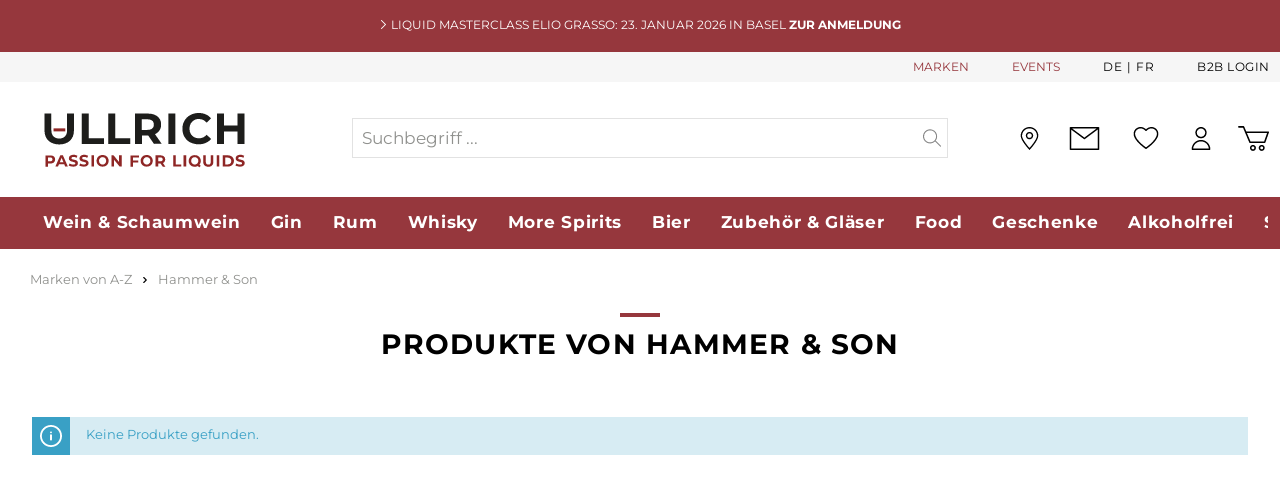

--- FILE ---
content_type: text/html; charset=UTF-8
request_url: https://ullrich.ch/de/produzenten-p/hammer-son/
body_size: 25213
content:

<!DOCTYPE html>

<html lang="de-DE"
      itemscope="itemscope"
      itemtype="https://schema.org/WebPage">

                            
    <head>
                            <script data-hash='3796942135'>
        window.dataLayer = window.dataLayer || [];
        window.dataLayer.push({
            userType: 'B2C',
            loginStatus: 'guest'
        });
        function gtag(){dataLayer.push(arguments);}

        gtag("consent", "default", {
            ad_storage: "denied",
            analytics_storage: "denied",
            wait_for_update: 2000
        });

        function emzGetCookie(name) {
            const value = `; ${document.cookie}`;
            const parts = value.split(`; ${name}=`);
            if (parts.length === 2) return parts.pop().split(';').shift();
        }

        if (emzGetCookie('emz_ad_storage') == 1) {
            gtag('consent', 'update', {
                'ad_storage': 'granted'
            });
        }

        if (emzGetCookie('emz_analytics_storage') == 1) {
            gtag('consent', 'update', {
                'analytics_storage': 'granted'
            });
        }
    </script>
    <script id="usercentrics-cmp" src="https://web.cmp.usercentrics.eu/ui/loader.js" data-settings-id="AyKJSK8gGItnYp" async></script>   
    		<script type="text/javascript" src="https://cdn.epoq.de/flow/ullrich-ch.js"></script>
	
    
    
            
        
                                        <meta charset="utf-8">
            
            <script data-hash='2123963264'>
            let gtmIsTrackingProductClicks = Boolean(), gtmContainerId = 'GTM-5CQ7BJV', hasSWConsentSupport = Boolean(Number(0));
            window.wbmScriptIsSet = false;
        </script>
                        <!-- WbmTagManagerEcomm Head Snippet Start -->
        <script data-hash='1274411943' id="wbmTagManger" type="text/javascript">
            function getCookie(name) {
                var cookieMatch = document.cookie.match(name + '=(.*?)(;|$)');
                return cookieMatch && decodeURI(cookieMatch[1]);
            }

            var gtmCookieSet = getCookie('wbm-tagmanager-enabled');
            
            var googleTag = (function(w,d,s,l,i){w[l]=w[l]||[];w[l].push({'gtm.start': new Date().getTime(),event:'gtm.js'});var f=d.getElementsByTagName(s)[0], j=d.createElement(s),dl=l!='dataLayer'?'&l='+l:'';j.async=true;j.src= 'https://srv.ullrich.ch/gtm.js?id='+i+dl;f.parentNode.insertBefore(j,f); })(window,document,'script','dataLayer','GTM-5CQ7BJV');
            

            if (hasSWConsentSupport && gtmCookieSet === null) {
                window.wbmGoogleTagmanagerId = gtmContainerId;
                window.wbmScriptIsSet = false;
                window.googleTag = googleTag;
            } else {
                window.wbmScriptIsSet = true;
                googleTag(window, document, 'script', 'dataLayer', gtmContainerId);
                googleTag = null;
            }
        </script><!-- WbmTagManagerEcomm Head Snippet End -->    
                            <meta name="viewport"
                      content="width=device-width, initial-scale=1, shrink-to-fit=no">
            
                            <meta name="author"
                      content=""/>
                <meta name="robots"
                      content="
    index,follow"/>
                <meta name="revisit-after"
                      content="15 days"/>
                <meta name="keywords"
                      content=""/>
                <meta name="description"
                      content="                Jetzt  online bei ULLRICH bestellen ✓ versandkostenfrei ✓ Top Marken ✓ grosse Auswahl ✓ schnelle Lieferung ✓ Top Bewertung
    "/>
            
                                <meta property="og:url"
                      content="https://ullrich.ch/cbax/manufacturer/detail/a67c4a68b289404e838b0906d5272c6d"/>
                <meta property="og:type"
                      content="website"/>
                <meta property="og:site_name"
                      content="Paul Ullrich AG"/>
                <meta property="og:title"
                      content="Paul Ullrich AG"/>
                <meta property="og:description"
                      content=""/>
                <meta property="og:image"
                      content="https://ullrich.ch/media/97/b8/98/1725527979/Ullrich-Logo.svg"/>

                <meta name="twitter:card"
                      content="summary"/>
                <meta name="twitter:site"
                      content="Paul Ullrich AG"/>
                <meta name="twitter:title"
                      content="Paul Ullrich AG"/>
                <meta name="twitter:description"
                      content=""/>
                <meta name="twitter:image"
                      content="https://ullrich.ch/media/97/b8/98/1725527979/Ullrich-Logo.svg"/>
            

    

                            <meta itemprop="copyrightHolder"
                      content="Paul Ullrich AG"/>
                <meta itemprop="copyrightYear"
                      content=""/>
                <meta itemprop="isFamilyFriendly"
                      content="true"/>
                <meta itemprop="image"
                      content="https://ullrich.ch/media/97/b8/98/1725527979/Ullrich-Logo.svg"/>
            
                                                

            <meta http-equiv="X-UA-Compatible" content="IE=edge,chrome=1" />
    


                    <link rel="shortcut icon"
                  href="https://ullrich.ch/media/cb/be/92/1667377686/ullrich_favicon.png">
        
                                <link rel="apple-touch-icon"
                  sizes="180x180"
                  href="https://ullrich.ch/media/cb/be/92/1667377686/ullrich_favicon.png">
                    
                            
                                <link rel="canonical" href="https://ullrich.ch/de/produzenten-p/hammer-son/" />
            
            
    
                <title itemprop="name">Hammer &amp; Son | Paul Ullrich AG</title>
        

                                                                            <link rel="stylesheet"
                      href="https://ullrich.ch/theme/a82670dfe6077c1970e7fd134726db0d/css/all.css?17689122431004863">
                                    

    
    
    
            <style>
            :root {
                --moorl-advanced-search-width: 600px;
            }
        </style>
    
                <script data-hash='990921739' type="text/javascript" id="EmzLazyLoadHelpers">
    globalThis.loadSnippetOnEvent = function (eventName, script) {
        // If script is moved to WebWorker, document may not be defined
        if (!document) {
            return;
        }
        document.addEventListener(eventName, () => {
            let head = document.head;
            const scriptNode = document.createRange().createContextualFragment(script);
            head.appendChild(scriptNode);
        });
    }
</script>
                    <script data-hash='2863028816'>
        window.features = {"V6_5_0_0":false,"v6.5.0.0":false,"PERFORMANCE_TWEAKS":false,"performance.tweaks":false,"FEATURE_NEXT_1797":false,"feature.next.1797":false,"FEATURE_NEXT_16710":false,"feature.next.16710":false,"FEATURE_NEXT_13810":false,"feature.next.13810":false,"FEATURE_NEXT_13250":false,"feature.next.13250":false,"FEATURE_NEXT_17276":false,"feature.next.17276":false,"FEATURE_NEXT_16151":false,"feature.next.16151":false,"FEATURE_NEXT_16155":false,"feature.next.16155":false,"FEATURE_NEXT_19501":false,"feature.next.19501":false,"FEATURE_NEXT_15053":false,"feature.next.15053":false,"FEATURE_NEXT_18215":false,"feature.next.18215":false,"FEATURE_NEXT_15815":false,"feature.next.15815":false,"FEATURE_NEXT_14699":false,"feature.next.14699":false,"FEATURE_NEXT_15707":false,"feature.next.15707":false,"FEATURE_NEXT_14360":false,"feature.next.14360":false,"FEATURE_NEXT_15172":false,"feature.next.15172":false,"FEATURE_NEXT_14001":false,"feature.next.14001":false,"FEATURE_NEXT_7739":false,"feature.next.7739":false,"FEATURE_NEXT_16200":false,"feature.next.16200":false,"FEATURE_NEXT_13410":false,"feature.next.13410":false,"FEATURE_NEXT_15917":false,"feature.next.15917":false,"FEATURE_NEXT_15957":false,"feature.next.15957":false,"FEATURE_NEXT_13601":false,"feature.next.13601":false,"FEATURE_NEXT_16992":false,"feature.next.16992":false,"FEATURE_NEXT_7530":false,"feature.next.7530":false,"FEATURE_NEXT_16824":false,"feature.next.16824":false,"FEATURE_NEXT_16271":false,"feature.next.16271":false,"FEATURE_NEXT_15381":false,"feature.next.15381":false,"FEATURE_NEXT_17275":false,"feature.next.17275":false,"FEATURE_NEXT_17016":false,"feature.next.17016":false,"FEATURE_NEXT_16236":false,"feature.next.16236":false,"FEATURE_NEXT_16640":false,"feature.next.16640":false,"FEATURE_NEXT_17858":false,"feature.next.17858":false,"FEATURE_NEXT_6758":false,"feature.next.6758":false,"FEATURE_NEXT_19048":false,"feature.next.19048":false,"FEATURE_NEXT_19822":false,"feature.next.19822":false,"FEATURE_NEXT_18129":false,"feature.next.18129":false,"FEATURE_NEXT_19163":false,"feature.next.19163":false,"FEATURE_NEXT_18187":false,"feature.next.18187":false,"FEATURE_NEXT_17978":false,"feature.next.17978":false,"FEATURE_NEXT_11634":false,"feature.next.11634":false,"FEATURE_NEXT_21547":false,"feature.next.21547":false,"FEATURE_NEXT_22900":false,"feature.next.22900":false,"FEATURE_SWAGCMSEXTENSIONS_1":true,"feature.swagcmsextensions.1":true,"FEATURE_SWAGCMSEXTENSIONS_2":true,"feature.swagcmsextensions.2":true,"FEATURE_SWAGCMSEXTENSIONS_8":true,"feature.swagcmsextensions.8":true,"FEATURE_SWAGCMSEXTENSIONS_63":true,"feature.swagcmsextensions.63":true};
    </script>
        

            <link rel="preload" href="https://ullrich.ch/theme/a82670dfe6077c1970e7fd134726db0d/assets/font/Montserrat/montserrat-v24-latin-regular.woff2" as="font" type="font/woff2" crossorigin="">
        <link rel="preload" href="https://ullrich.ch/theme/a82670dfe6077c1970e7fd134726db0d/assets/font/Montserrat/montserrat-v24-latin-700.woff2" as="font" type="font/woff2" crossorigin="">
    
    
    
    
                                                        

            <script data-hash='1744458139'>
            window.mediameetsFacebookPixelData = new Map();
        </script>
    
                            
            <script data-hash='1851597984' type='text/javascript' >
        document.addEventListener('DOMContentLoaded', () => { loadSnippetOnEvent('emzBeforeShopwareJSLoading', `<script data-hash='1851597984' type="text/javascript" src='https://www.google.com/recaptcha/api.js?render=6LfpIEAqAAAAABobMAtxx0K4wp8ZyqoJexqByTfA' defer></`+`script>`)});</script>
        <script data-hash='3222055454'>
                                        window.googleReCaptchaV3Active = true;
                    </script>
            
                
        
            </head>

    <body class="		is-ctl-frontend is-act-getmanufacturer
">

                        <div class="overlay">
            <div class="emz-newsletter-flyin-modal" tabindex="-1" role="dialog" aria-labelledby="newsletterFlyinModalLabel" aria-hidden="true">
                <div class="modal-content">
                    <div class="modal-body">
                        <div class="btn-close-container">
                            <button type="button" class="emz-newsletter-flyin-close" data-dismiss="modal" aria-label="Close">
                                <span aria-hidden="true">&times;</span>
                            </button>
                        </div>
                        <div class="row d-block d-md-flex">
                            <div class="emz-image-container col-md-3">
                                                                                                            
    


    


    
    
        
        

        
    

<img src="https://ullrich.ch/media/65/7f/56/1677668157/kuvert-etikette-rgb-small.webp"  loading="lazy"            srcset="https://ullrich.ch/thumbnail/65/7f/56/1677668157/kuvert-etikette-rgb-small_800.webp 800w,                             https://ullrich.ch/thumbnail/65/7f/56/1677668157/kuvert-etikette-rgb-small_1920.webp 1920w,                             https://ullrich.ch/thumbnail/65/7f/56/1677668157/kuvert-etikette-rgb-small_400.webp 400w"
                         class="weedesign-webp img-fluid lazy"    style="aspect-ratio: 2226/3150; object-fit: cover;"/>                                                            </div>
                            <div class="col-md-9">
                                <h5 class="modal-title" id="newsletterFlyinModalLabel">
                                    Melden Sie sich zu unserem Newsletter an und sichern Sie sich 10% Willkommensrabatt
                                </h5>
                                <div class="emz-btn-container">
                                    <button class="emz-modal-log-in-btn" data-newsletter-url="https://news.ullrich.ch/pl/d1c/7197/1123/subscribe/de">
                                        <span>ABONNIEREN UND PROFITIEREN</span>
                                    </button>
                                </div>
                            </div>
                        </div>
                    </div>
                </div>
            </div>
        </div>
    

	
	                                        <noscript>
                <iframe loading="lazy" src="https://www.googletagmanager.com/ns.html?id=GTM-5CQ7BJV"
                        height="0" width="0" style="display:none;visibility:hidden"></iframe>
            </noscript>
                            <noscript class="noscript-main">
                

    
                
                <div role="alert"
         class="alert alert-info alert-has-icon">
                                    
        
    
                                        
                    <span class="icon icon-info">
                        <svg xmlns="http://www.w3.org/2000/svg" xmlns:xlink="http://www.w3.org/1999/xlink" width="24" height="24" viewBox="0 0 24 24"><defs><path d="M12 7c.5523 0 1 .4477 1 1s-.4477 1-1 1-1-.4477-1-1 .4477-1 1-1zm1 9c0 .5523-.4477 1-1 1s-1-.4477-1-1v-5c0-.5523.4477-1 1-1s1 .4477 1 1v5zm11-4c0 6.6274-5.3726 12-12 12S0 18.6274 0 12 5.3726 0 12 0s12 5.3726 12 12zM12 2C6.4772 2 2 6.4772 2 12s4.4772 10 10 10 10-4.4772 10-10S17.5228 2 12 2z" id="icons-default-info" /></defs><use xlink:href="#icons-default-info" fill="#758CA3" fill-rule="evenodd" /></svg>
        </span>
    
                
                    <div class="alert-content-container">
                                                    
                                    <div class="alert-content">
                                                    Um unseren Shop in vollem Umfang nutzen zu können, empfehlen wir Ihnen Javascript in Ihrem Browser zu aktivieren.
                                            </div>
                
                                                                </div>
            </div>

    
            </noscript>
        

        	<div class="emz-header">
					<div class="emz-info-bar-wrapper">
				
				<div class="emz-info-bar">
					<div class="emz-info-bar-text">
						    
        
    
                                        
                    <span class="icon icon-EmzIcons icon-EmzIcons-arrow-right">
                        <?xml version="1.0" encoding="utf-8"?>
<!-- Generator: Adobe Illustrator 26.5.0, SVG Export Plug-In . SVG Version: 6.00 Build 0)  -->
<svg version="1.1" id="Ebene_2_00000043445994881056731730000017016158715182196113_"
	 xmlns="http://www.w3.org/2000/svg" xmlns:xlink="http://www.w3.org/1999/xlink" x="0px" y="0px" viewBox="0 0 11.7 21.4"
	 style="enable-background:new 0 0 11.7 21.4;" xml:space="preserve">
<style type="text/css">
	.st5{fill:#A7A7A7;}
</style>
<g id="Ebene_1-2">
	<path class="st5" d="M11.7,10.7c0,0.3-0.1,0.5-0.3,0.7l-9.7,9.7c-0.2,0.2-0.5,0.3-0.7,0.3s-0.5-0.1-0.7-0.3c-0.4-0.4-0.4-1,0-1.4
		l9-9l-9-9c-0.4-0.4-0.4-1,0-1.4s1-0.4,1.4,0l9.7,9.7C11.6,10.2,11.7,10.5,11.7,10.7z"/>
</g>
</svg>

        </span>
    
    						LIQUID MASTERCLASS Elio Grasso: 23. Januar 2026 in Basel <a href="https://ullrich.ch/de/Liquid-Masterclass-Eliograsso/" style="font-weight:bold;color:#FFFFFF;">ZUR ANMELDUNG</a>
					</div>
				</div>
			</div>
				<header class="header-main">

							        
            <div class="top-bar d-flex align-items-center">
            <nav class="top-bar-nav container">
                                    
                                    
            <div class="top-bar-nav-item top-bar-language">
                            <form method="post"
                      action="/de/checkout/language"
                      class="language-form"
                      data-form-auto-submit="true">

                                                                <input type="hidden" name="_csrf_token" value="e835820386a40f7cd8b6.E_yHfy5UnoviKPMv1uKMJ0CDddzyRoo0cCg0yVl51B8.e4TREGIw3_uURp1MuYHJfQbFN-yAdOlbJ0N1h2gN4mp5m78oHDrZ8pJclA">
                    
                                
    <div class="languages-menu">
                    <div class="top-bar-list"
                aria-labelledby="languagesDropdown-top-bar">
                                        <div class="top-bar-list-item item-checked"
                                title="">

                                                                                                                            
                                <label class="top-bar-list-label"
                                        for="top-bar-2fbb5fe2e29a4d70aa5854ce7ce3e20b">
                                    <input id="top-bar-2fbb5fe2e29a4d70aa5854ce7ce3e20b"
                                            class="top-bar-list-radio"
                                            value="2fbb5fe2e29a4d70aa5854ce7ce3e20b"
                                            name="languageId"
                                            type="radio"
                                         checked>
                                    De
                                </label>
                                                    </div>
                                        <div class="top-bar-list-item"
                                title="">

                                                                                                                            
                                <label class="top-bar-list-label"
                                        for="top-bar-1122ceac23b54264896af14b3582e7e8">
                                    <input id="top-bar-1122ceac23b54264896af14b3582e7e8"
                                            class="top-bar-list-radio"
                                            value="1122ceac23b54264896af14b3582e7e8"
                                            name="languageId"
                                            type="radio"
                                        >
                                    Fr
                                </label>
                                                    </div>
                            </div>
        
        <input name="redirectTo" type="hidden" value="frontend.cbax.manufacturer.detail"/>

                    <input name="redirectParameters[id]" type="hidden" value="a67c4a68b289404e838b0906d5272c6d">
                    <input name="redirectParameters[XmlHttpRequest]" type="hidden" value="1">
            </div>
                </form>
                    </div>
    
                                                                        <div class="emz-header-brands-label">
                                <a href="/de/cbax/manufacturer/index">
                                    MARKEN
                                </a>
                            </div>
                        
                                                    <div class="emz-header-events-label">
                                <a href="https://ullrich.ch/de/service-events-informationen/">
                                    EVENTS
                                </a>
                            </div>
                                            
                                            <div class="emz-top-bar-b2b-login">
                            <a href="https://ullrich.ch/b2b/de/account"> B2B Login</a>
                        </div>
                                                </nav>
        </div>
    				<div class="container">
					    
            <div class="row align-items-center header-row">
                <div class="col-2 p-0 d-lg-none">
        <div class="menu-button">
                            <button class="btn nav-main-toggle-btn header-actions-btn"
                        type="button"
                        data-offcanvas-menu="true"
                        aria-label="Menü">
                                                
        
    
                                        
                    <span class="icon icon-EmzIcons icon-EmzIcons-menu">
                        <svg xmlns="http://www.w3.org/2000/svg" width="19.741" height="19.872" viewBox="0 0 19.741 19.872">
  <g transform="translate(0 1.25)">
    <line x2="19.741" stroke-width="2.5"/>
    <line x2="19.442" transform="translate(0.149 17.372)" stroke-width="2.5"/>
    <line x2="10.622" transform="translate(0.149 8.686)" stroke-width="2.5"/>
  </g>
</svg>
        </span>
    
     
                                    </button>
                    </div>
    </div>

    <div class="col-3 p-0 col-lg-3 header-logo-col">
            <div class="header-logo-main">
                    <a class="header-logo-main-link"
               href="/de/"
               title="Zur Startseite wechseln">
                                    <picture class="header-logo-picture">
                                                                                                    <source srcset="https://ullrich.ch/media/12/3f/b4/1659339108/ullrich_logo.svg"
                                        media="(min-width: 768px) and (max-width: 991px)">
                                                    
    
                                                                                                <source srcset="https://ullrich.ch/media/12/3f/b4/1659339108/ullrich_logo.svg"
                                        media="(max-width: 767px)">
                                                    
    
                                                                                                <img src="https://ullrich.ch/media/97/b8/98/1725527979/Ullrich-Logo.svg"
                                     alt="Zur Startseite wechseln"
                                     class="img-fluid header-logo-main-img"/>
                                                    
                        </picture>
                            </a>
            </div>
    </div>

                <div class="col-12 order-2 col-lg-6 order-lg-1 header-search-col">
        <div class="row">
            <div class="col">
                
    <div class="collapse"
         id="searchCollapse">
        <div class="header-search">
            <form action="/de/search"
                  method="get"
                  data-search-widget-options='{&quot;searchWidgetMinChars&quot;:2}'
                  data-url="/de/suggest?search="
                  class="header-search-form">
                                    <div class="input-group">
                                                    <input type="search"
                                    name="search"
                                    class="form-control header-search-input epoq_search_box"
                                    autocomplete="off"
                                    autocapitalize="off"
                                    placeholder="Suchbegriff ..."
                                    aria-label="Suchbegriff ..."
                                    value=""
                            >
                        
                                                    <div class="input-group-append">
                                <button type="submit"
                                        class="btn header-search-btn"
                                        aria-label="Suchen">
                                    <span class="header-search-icon">
                                            
        
    
                                        
                    <span class="icon icon-EmzIcons icon-EmzIcons-search">
                        <?xml version="1.0" encoding="UTF-8"?><svg id="Ebene_1" xmlns="http://www.w3.org/2000/svg" viewBox="0 0 33.317 32.175"><path d="M33.024,30.468l-9.521-9.521c1.659-2.193,2.656-4.913,2.656-7.868C26.16,5.867,20.292,0,13.08,0S0,5.867,0,13.079s5.868,13.08,13.08,13.08c3.537,0,6.745-1.417,9.102-3.706l9.428,9.428c.195,.195,.451,.293,.707,.293s.512-.098,.707-.293c.391-.391,.391-1.023,0-1.414Zm-19.944-6.309c-6.109,0-11.08-4.971-11.08-11.08S6.971,2,13.08,2s11.08,4.97,11.08,11.079-4.971,11.08-11.08,11.08Z"/></svg>
        </span>
    
                                        </span>
                                </button>
                            </div>
                                            </div>
                            </form>
        </div>
    </div>
            </div>
        </div>
    </div>

                <div class="col-7 order-1 order-lg-2 col-lg-3 header-actions-col">
        <div class="row no-gutters justify-content-end align-items-center">
                            <div class="col-auto d-lg-none">
                    <div class="search-toggle">
                        <button class="btn header-actions-btn search-toggle-btn js-search-toggle-btn collapsed"
                                type="button"
                                data-toggle="collapse"
                                data-target="#searchCollapse"
                                aria-expanded="false"
                                aria-controls="searchCollapse"
                                aria-label="Suchen">
                                
        
    
                                        
                    <span class="icon icon-EmzIcons icon-EmzIcons-search">
                        <?xml version="1.0" encoding="UTF-8"?><svg id="Ebene_1" xmlns="http://www.w3.org/2000/svg" viewBox="0 0 33.317 32.175"><path d="M33.024,30.468l-9.521-9.521c1.659-2.193,2.656-4.913,2.656-7.868C26.16,5.867,20.292,0,13.08,0S0,5.867,0,13.079s5.868,13.08,13.08,13.08c3.537,0,6.745-1.417,9.102-3.706l9.428,9.428c.195,.195,.451,.293,.707,.293s.512-.098,.707-.293c.391-.391,.391-1.023,0-1.414Zm-19.944-6.309c-6.109,0-11.08-4.971-11.08-11.08S6.971,2,13.08,2s11.08,4.97,11.08,11.079-4.971,11.08-11.08,11.08Z"/></svg>
        </span>
    
     
                        </button>
                    </div>
                </div>
            
                                                
                    <div class="emz-header-events-box">
                        <a href="https://ullrich.ch/de/service-events-informationen/" 
                            title="Events" 
                            aria-label="Events"> 
                                
        
    
                                        
                    <span class="icon icon-EmzIcons icon-EmzIcons-calendar">
                        <?xml version="1.0" encoding="UTF-8"?><svg id="Ebene_2" xmlns="http://www.w3.org/2000/svg" viewBox="0 0 40.6726 39.54101"><g id="Ebene_1-2"><path d="M14.453,34.042c0,.437-.354,.791-.791,.791h-1.945c-.437,0-.791-.354-.791-.791s.354-.791,.791-.791h1.945c.437,0,.791,.354,.791,.791Zm-.791-5.551h-1.945c-.437,0-.791,.354-.791,.791s.354,.791,.791,.791h1.945c.437,0,.791-.354,.791-.791s-.354-.791-.791-.791Zm0-4.759h-1.945c-.437,0-.791,.354-.791,.79s.354,.791,.791,.791h1.945c.437,0,.791-.354,.791-.791s-.354-.79-.791-.79Zm-5.407,9.519h-1.944c-.437,0-.791,.354-.791,.791s.354,.791,.791,.791h1.944c.437,0,.792-.354,.792-.791s-.355-.791-.792-.791Zm5.407-14.278h-1.945c-.437,0-.791,.354-.791,.791s.354,.791,.791,.791h1.945c.437,0,.791-.354,.791-.791s-.354-.791-.791-.791Zm-5.407,4.76h-1.944c-.437,0-.791,.354-.791,.79s.354,.791,.791,.791h1.944c.437,0,.792-.354,.792-.791s-.355-.79-.792-.79Zm0,4.759h-1.944c-.437,0-.791,.354-.791,.791s.354,.791,.791,.791h1.944c.437,0,.792-.354,.792-.791s-.355-.791-.792-.791Zm21.626-4.759h-1.944c-.437,0-.791,.354-.791,.79s.354,.791,.791,.791h1.944c.437,0,.791-.354,.791-.791s-.354-.79-.791-.79Zm0,4.759h-1.944c-.437,0-.791,.354-.791,.791s.354,.791,.791,.791h1.944c.437,0,.791-.354,.791-.791s-.354-.791-.791-.791Zm-5.406-4.759h-1.944c-.437,0-.791,.354-.791,.79s.354,.791,.791,.791h1.944c.437,0,.791-.354,.791-.791s-.354-.79-.791-.79Zm0-4.76h-1.944c-.437,0-.791,.354-.791,.791s.354,.791,.791,.791h1.944c.437,0,.791-.354,.791-.791s-.354-.791-.791-.791Zm16.026,18.359c-.494,1.322-1.764,2.206-3.164,2.209H3.37c-1.856-.002-3.368-1.514-3.37-3.37V6.723c.002-1.856,1.514-3.369,3.37-3.371h2.516V1.736C5.886,.78,6.665,.001,7.622,0h.314c.958,0,1.738,.779,1.739,1.736v1.616h5.976V1.736c0-.956,.78-1.735,1.736-1.736h.314c.956,0,1.735,.78,1.736,1.736v1.616h5.979V1.736c0-.956,.78-1.735,1.736-1.736h.314c.957,0,1.736,.78,1.736,1.736v1.614h3.614c1.677,.002,3.111,1.256,3.339,2.917,.28,2.081,2.13,14.093,3.354,22.041,.601,3.901,1.035,6.726,1.089,7.105,.126,.635,.092,1.299-.099,1.919h.002ZM26.999,6.986c0,.085,.069,.154,.154,.154h.314c.085,0,.154-.069,.154-.154V1.73501c0-.085-.069-.154-.154-.154h-.314c-.085,0-.154,.069-.154,.154V6.986Zm-.731,1.491c.178,.378,.558,.643,1,.655,.45,.031,.865-.251,1.057-.641l-.031,.018-.055,.025c-.029,.015-.06,.028-.089,.042-.064,.025-.11,.042-.157,.058-.067,.021-.118,.034-.169,.045l-.063,.004c-.027,.011-.076,.021-.134,.021-.042,.007-.103,.008-.162,.008h-.314c-.03,0-.061-.002-.09-.005l-.055-.003c-.094-.008-.142-.016-.19-.025-.078-.013-.125-.023-.173-.039-.068-.021-.116-.039-.16-.058-.042-.017-.076-.032-.107-.048h-.007l-.1-.058-.00101,.001Zm-9.037-1.491c0,.085,.068,.154,.153,.154h.315c.085,0,.154-.069,.154-.154V1.73501c0-.085-.069-.154-.154-.154h-.315c-.085,0-.153,.069-.153,.154V6.986Zm-.721,1.493c.178,.377,.557,.641,.998,.653,.467,.031,.866-.251,1.058-.641l-.033,.019-.053,.024c-.029,.015-.06,.029-.09,.042-.062,.025-.108,.042-.155,.058-.068,.021-.119,.034-.17,.045l-.062,.004c-.029,.011-.078,.021-.134,.021-.049,.007-.107,.008-.167,.008h-.314c-.03,0-.061-.002-.09-.005l-.055-.003c-.094-.009-.143-.016-.19-.025-.078-.013-.125-.023-.173-.039-.068-.021-.116-.039-.16-.058-.041-.017-.075-.032-.106-.048h-.008l-.095-.056-.001,.001Zm-9.043-1.493c0,.085,.069,.154,.155,.154h.314c.085,0,.154-.069,.154-.154V1.73501c0-.085-.069-.154-.154-.154h-.314c-.086,0-.155,.069-.155,.154V6.986Zm-.713,1.503c.18,.375,.558,.639,1.001,.649,.309,.003,.593-.104,.812-.314,.104-.1,.188-.216,.247-.343-.018,.011-.035,.021-.053,.03l-.052,.024c-.03,.015-.061,.029-.091,.042-.062,.025-.108,.042-.155,.058-.069,.021-.119,.034-.171,.045l-.062,.004c-.029,.011-.078,.021-.134,.021-.044,.007-.104,.008-.162,.008h-.315c-.029,0-.059-.002-.088-.005l-.057-.003c-.093-.009-.143-.016-.19-.025-.076-.012-.123-.023-.17-.037-.07-.023-.116-.04-.162-.059-.041-.018-.075-.033-.106-.049h-.004l-.052-.025-.037-.021h.001ZM1.58201,12.557H34.605V6.722c0-.986-.802-1.788-1.787-1.788h-3.614v1.148c.042,.041,.082,.082,.121,.126,.488,.538,.737,1.233,.702,1.96-.035,.726-.351,1.394-.889,1.882s-1.23,.757-1.96,.702c-.726-.035-1.395-.351-1.883-.889-.986-1.089-.926-2.766,.121-3.781v-1.148h-5.979v1.148c.042,.041,.082,.082,.121,.126,.488,.538,.737,1.233,.702,1.96-.035,.726-.352,1.394-.889,1.882-.538,.488-1.231,.757-1.96,.702-.726-.035-1.395-.351-1.883-.889-.987-1.088-.927-2.765,.121-3.781v-1.148h-5.979v1.149c.041,.04,.081,.081,.12,.123,1.008,1.113,.924,2.836-.186,3.844-.538,.488-1.224,.75-1.961,.702-.726-.035-1.394-.351-1.882-.889s-.737-1.234-.702-1.96c.033-.695,.325-1.339,.823-1.821v-1.148H3.365c-.985,0-1.787,.802-1.787,1.788v5.835h.00401Zm37.454,23.1l-.005-.05-2.843-18.519v8.502c0,.212-.083,.411-.232,.561-.149,.148-.347,.23-.557,.23h-.003c-.211,0-.409-.083-.559-.232s-.23-.349-.23-.56v-9.244h-15.688c-.436-.002-.79-.356-.79-.791s.354-.791,.79-.791h15.688v-.624H1.582v.624h14.589c.437,0,.791,.354,.791,.791s-.354,.791-.791,.791H1.583v19.825c0,.985,.802,1.787,1.787,1.787h29.448c.985,0,1.787-.802,1.787-1.787v-3.824c.002-.436,.356-.79,.791-.79s.791,.354,.791,.79v3.825c0,.632-.18,1.254-.515,1.787h1.664c.74-.002,1.412-.468,1.675-1.16,.096-.371,.104-.766,.024-1.142l.00101,.001Zm-9.155-16.685h-1.944c-.437,0-.791,.354-.791,.791s.354,.791,.791,.791h1.944c.437,0,.791-.354,.791-.791s-.354-.791-.791-.791Zm-5.406,14.278h-1.944c-.437,0-.791,.354-.791,.791s.354,.791,.791,.791h1.944c.437,0,.791-.354,.791-.791s-.354-.791-.791-.791Zm-5.406-4.76h-1.944c-.437,0-.791,.354-.791,.791s.354,.791,.791,.791h1.944c.437,0,.791-.354,.791-.791s-.354-.791-.791-.791Zm0-4.759h-1.944c-.437,0-.791,.354-.791,.79s.354,.791,.791,.791h1.944c.437,0,.791-.354,.791-.791s-.354-.79-.791-.79Zm5.406,4.759h-1.944c-.437,0-.791,.354-.791,.791s.354,.791,.791,.791h1.944c.437,0,.791-.354,.791-.791s-.354-.791-.791-.791Zm-5.406,4.76h-1.944c-.437,0-.791,.354-.791,.791s.354,.791,.791,.791h1.944c.437,0,.791-.354,.791-.791s-.354-.791-.791-.791Zm0-14.278h-1.944c-.437,0-.791,.354-.791,.791s.354,.791,.791,.791h1.944c.437,0,.791-.354,.791-.791s-.354-.791-.791-.791Zm16.075,9.343c-.379,.157-.559,.591-.402,.971s.591,.559,.971,.402c.038-.016,.074-.034,.108-.056,.306-.194,.43-.579,.294-.915-.157-.379-.591-.559-.971-.402Z"/></g></svg>
        </span>
    
     
                        </a>
                    </div>
                            
                                                <div class="emz-header-storelocater-box">
                         <a href="https://ullrich.ch/de/filialfinder?country=CH&amp;distance=25&amp;order=distance">
                                
        
    
                                        
                    <span class="icon icon-EmzIcons icon-EmzIcons-maps">
                        <?xml version="1.0" encoding="UTF-8"?><svg id="Ebene_2" xmlns="http://www.w3.org/2000/svg" viewBox="0 0 27.383 35.685"><g id="Ebene_1-2"><g><path d="M13.692,0C6.142,0,0,6.142,0,13.691c0,7.459,13.476,21.816,13.612,21.96,.021,.023,.05,.034,.08,.034s.059-.012,.08-.034c.136-.144,13.611-14.501,13.611-21.96C27.383,6.141,21.241,0,13.692,0Zm0,32.556c-1.317-1.489-3.259-3.772-5.19-6.352C2.964,18.802,2.137,15.188,2.137,13.691,2.137,7.32,7.32,2.136,13.692,2.136s11.554,5.184,11.554,11.555c0,1.496-.827,5.112-6.365,12.513-1.928,2.575-3.871,4.861-5.189,6.352Z"/><path d="M13.692,7.629c-3.161,0-5.732,2.571-5.732,5.732s2.571,5.732,5.732,5.732,5.732-2.571,5.732-5.732-2.571-5.732-5.732-5.732Zm0,9.267c-1.949,0-3.536-1.586-3.536-3.535s1.586-3.535,3.536-3.535,3.535,1.586,3.535,3.535-1.586,3.535-3.535,3.535Z"/></g></g></svg>
        </span>
    
                            </a>
                    </div>
                                       
                                                <div class="col-auto d-none d-lg-block"> 
                        <div class="emz-contact-link">
                            <a class="btn header-contact-btn header-actions-btn"
                                href="https://ullrich.ch/de/service-kontakt/"
                                title="Kontakt"
                                aria-label="Kontakt">
                                    
        
    
                                        
                    <span class="icon icon-EmzIcons icon-EmzIcons-envelope">
                        <?xml version="1.0" encoding="UTF-8"?><svg id="Ebene_1" xmlns="http://www.w3.org/2000/svg" viewBox="0 0 39.85 30.959"><path d="M38.85,0H1C.447,0,0,.447,0,1V29.959c0,.553,.447,1,1,1H38.85c.553,0,1-.447,1-1V1c0-.553-.447-1-1-1Zm-2.583,2L19.771,14.237,3.276,2H36.267Zm1.583,26.959H2V3.543l17.176,12.743c.177,.132,.387,.197,.596,.197s.419-.065,.596-.197L37.85,3.315V28.959Z"/></svg>
        </span>
    
     
                            </a>
                        </div>
                    </div>
                                <div class="col-auto">
                    <div class="wishlist-menu">
                                <a  href="/de/note"
        class="btn wishlist-menu-btn header-actions-btn"
        title="Meine Merkzettel">
            <span class="header-wishlist-icon">
                    
        
    
                                        
                    <span class="icon icon-EmzIcons icon-EmzIcons-heart">
                        <?xml version="1.0" encoding="UTF-8"?><svg id="Ebene_1" xmlns="http://www.w3.org/2000/svg" viewBox="0 0 34.091 30.317"><path id="Pfad_99201" d="M17.037,30.317c-.194,0-.39-.057-.559-.17C15.806,29.694,0,18.951,0,9.561c0-.161,0-.328,.009-.495C.117,6.54,1.203,4.205,3.069,2.494,4.933,.783,7.351-.1,9.881,.009h.003C13.336,.009,15.402,1.764,17.051,3.234,18.653,1.822,20.833,.008,24.261,.008c.116-.007,.277-.009,.448-.008,5.226,.054,9.432,4.344,9.382,9.565-.006,9.388-15.822,20.128-16.496,20.581-.168,.113-.363,.17-.558,.17ZM9.499,2.001c-1.91,0-3.689,.691-5.078,1.967-1.472,1.35-2.328,3.191-2.414,5.187-.006,.135-.008,.267-.007,.399,0,7.426,12.25,16.562,15.037,18.543,2.789-1.98,15.054-11.118,15.054-18.536v-.01c.041-4.121-3.277-7.509-7.398-7.551-.125,0-.255,0-.385,.007-2.854,0-4.59,1.537-6.121,2.894l-.482,.424c-.378,.327-.936,.324-1.312,0l-.527-.468c-1.568-1.399-3.19-2.848-6.027-2.848-.113-.005-.227-.007-.339-.007Z"/></svg>
        </span>
    
                </span>
           <span class="coe-util-bubble d-none"
                id="wishlist-basket"
                data-wishlist-bubble="true"
                data-wishlist-storage="true"
                data-wishlist-storage-options="{&quot;listPath&quot;:&quot;\/de\/wishlist\/list&quot;,&quot;mergePath&quot;:&quot;\/de\/wishlist\/merge&quot;,&quot;tokenMergePath&quot;:&quot;9e44.QwcC5Bk6XlQqwhnCjIZixKiDcc79_y1XFlaM070P2-g.Am9w03Z5CSxznVbw2NAW_JH6B5iXywBjYGG9i45s4oMJcDesKmkIHR2KSA&quot;,&quot;pageletPath&quot;:&quot;\/de\/wishlist\/merge\/pagelet&quot;,&quot;tokenPageletPath&quot;:&quot;7df2afae4762bed91ca05.VBgy8fiH1tLUxr8ueiM4Qou86tFIxd4m3jpZ_avbV6Q.EGtKibSwhICTr_1rLA4VO8aP3eB7ta1ct2M2r_Gvbu5nVVCSnveZg5quzA&quot;}"
                data-wishlist-widget="true"
                data-wishlist-bubble-options='{
                    "hideZero": true,
                    "countUrl" : "/de/note/count",
                    "productIdsUrl" : "/de/note/productids",
                    "marks" : "1"
                }' >
        </span>
    </a>
                    </div>
                </div>
                 

                            <div class="col-auto">
                    <div class="account-menu">
                            <div class="dropdown">
                <button class="btn account-menu-btn header-actions-btn"
                type="button"
                id="accountWidget"
                data-offcanvas-account-menu="true"
                data-toggle="dropdown"
                data-offset="42 0"
                aria-haspopup="true"
                aria-expanded="false"
                aria-label="Mein Konto"
                title="Mein Konto">
                
        
    
                                        
                    <span class="icon icon-EmzIcons icon-EmzIcons-user">
                        <?xml version="1.0" encoding="UTF-8"?><svg id="Ebene_1" xmlns="http://www.w3.org/2000/svg" viewBox="0 0 25.427 31.283"><path d="M12.713,15.387c4.242,0,7.693-3.451,7.693-7.693S16.955,0,12.713,0,5.02,3.451,5.02,7.693s3.451,7.693,7.693,7.693Zm0-13.387c3.14,0,5.693,2.554,5.693,5.693s-2.554,5.693-5.693,5.693-5.693-2.554-5.693-5.693,2.554-5.693,5.693-5.693Zm.034,15.601h-.036c-3.382,0-6.564,1.313-8.964,3.699C1.34,23.695,.009,26.885,0,30.28c0,.266,.104,.521,.292,.709,.188,.188,.442,.294,.708,.294H24.427c.266,0,.521-.105,.708-.294,.188-.188,.293-.443,.292-.709-.018-6.974-5.706-12.662-12.68-12.68ZM2.049,29.283c.235-2.482,1.318-4.784,3.109-6.565,2.021-2.011,4.703-3.117,7.554-3.117h.029c5.539,.015,10.115,4.272,10.636,9.683H2.049Z"/></svg>
        </span>
    
            </button>

    
                    <div class="dropdown-menu dropdown-menu-right account-menu-dropdown js-account-menu-dropdown"
                 aria-labelledby="accountWidget">
                

        
                    <button class="btn btn-light btn-block offcanvas-close js-offcanvas-close sticky-top">
                        
        
    
                                        
                    <span class="icon icon-x icon-sm">
                        <svg xmlns="http://www.w3.org/2000/svg" xmlns:xlink="http://www.w3.org/1999/xlink" width="24" height="24" viewBox="0 0 24 24"><defs><path d="m10.5858 12-7.293-7.2929c-.3904-.3905-.3904-1.0237 0-1.4142.3906-.3905 1.0238-.3905 1.4143 0L12 10.5858l7.2929-7.293c.3905-.3904 1.0237-.3904 1.4142 0 .3905.3906.3905 1.0238 0 1.4143L13.4142 12l7.293 7.2929c.3904.3905.3904 1.0237 0 1.4142-.3906.3905-1.0238.3905-1.4143 0L12 13.4142l-7.2929 7.293c-.3905.3904-1.0237.3904-1.4142 0-.3905-.3906-.3905-1.0238 0-1.4143L10.5858 12z" id="icons-default-x" /></defs><use xlink:href="#icons-default-x" fill="#758CA3" fill-rule="evenodd" /></svg>
        </span>
    
                </button>

    
                    <div class="offcanvas-content-container">
                <div class="account-menu">
        
                                            
            <div class="account-menu-links d-md-none">
                <div class="header-account-menu">
        <div class="card account-menu-inner">
                
                        <div class="list-group list-group-flush account-aside-list-group">
                                                <a href="/de/account"
                        title="Übersicht"
                        class="list-group-item list-group-item-action account-aside-item">
                            
        
    
                                        
                    <span class="icon icon-EmzIcons icon-EmzIcons-overview">
                        <?xml version="1.0" encoding="utf-8"?>
<!-- Generator: Adobe Illustrator 26.5.0, SVG Export Plug-In . SVG Version: 6.00 Build 0)  -->
<svg version="1.1" id="Ebene_1" xmlns="http://www.w3.org/2000/svg" xmlns:xlink="http://www.w3.org/1999/xlink" x="0px" y="0px"
	 viewBox="0 0 16 20" style="enable-background:new 0 0 16 20;" xml:space="preserve">
<style type="text/css">
	.st0{fill:none;}
</style>
<g id="Gruppe_25914" transform="translate(-271 -342)">
	<g id="Rechteck_7841" transform="translate(271 342)">
		<g>
			<rect class="st0" width="16" height="20"/>
		</g>
		<g>
			<path d="M16,20H0V0h16V20z M1.5,18.5h13v-17h-13V18.5z"/>
		</g>
	</g>
	<g id="Linie_407">
		<rect x="275" y="347.8" width="8" height="1.5"/>
	</g>
	<g id="Linie_408">
		<rect x="275" y="350.8" width="8" height="1.5"/>
	</g>
	<g id="Linie_409">
		<rect x="275" y="353.8" width="5.5" height="1.5"/>
	</g>
</g>
</svg>

        </span>
    
     Übersicht
                    </a>
                
                                    <a href="/de/account/profile"
                        title="Persönliches Profil"
                        class="list-group-item list-group-item-action account-aside-item">
                            
        
    
                                        
                    <span class="icon icon-EmzIcons icon-EmzIcons-user">
                        <?xml version="1.0" encoding="UTF-8"?><svg id="Ebene_1" xmlns="http://www.w3.org/2000/svg" viewBox="0 0 25.427 31.283"><path d="M12.713,15.387c4.242,0,7.693-3.451,7.693-7.693S16.955,0,12.713,0,5.02,3.451,5.02,7.693s3.451,7.693,7.693,7.693Zm0-13.387c3.14,0,5.693,2.554,5.693,5.693s-2.554,5.693-5.693,5.693-5.693-2.554-5.693-5.693,2.554-5.693,5.693-5.693Zm.034,15.601h-.036c-3.382,0-6.564,1.313-8.964,3.699C1.34,23.695,.009,26.885,0,30.28c0,.266,.104,.521,.292,.709,.188,.188,.442,.294,.708,.294H24.427c.266,0,.521-.105,.708-.294,.188-.188,.293-.443,.292-.709-.018-6.974-5.706-12.662-12.68-12.68ZM2.049,29.283c.235-2.482,1.318-4.784,3.109-6.565,2.021-2.011,4.703-3.117,7.554-3.117h.029c5.539,.015,10.115,4.272,10.636,9.683H2.049Z"/></svg>
        </span>
    
     Persönliches Profil
                    </a>
                
                                    <a href="/de/account/address"
                        title="Adressen"
                        class="list-group-item list-group-item-action account-aside-item">
                            
        
    
                                        
                    <span class="icon icon-EmzIcons icon-EmzIcons-house">
                        <?xml version="1.0" encoding="UTF-8"?><svg id="Ebene_2" xmlns="http://www.w3.org/2000/svg" viewBox="0 0 27.896 31.54375"><defs><style>.cls-1{fill:#1d1d1b;}</style></defs><g id="Ebene_1-2"><path class="cls-1" d="M27.438,8.93475L14.534,.18075c-.355-.241-.818-.241-1.172,0L.458,8.93475c-.286,.194-.458,.518-.458,.863V30.49975c0,.577,.467,1.044,1.044,1.044H26.852c.577,0,1.044-.467,1.044-1.044V9.79775c0-.346-.171-.67-.458-.863Zm-10.874,20.521h-5.231v-7.353h5.231v7.353Zm9.244,0h-7.157v-8.397c0-.577-.467-1.044-1.044-1.044h-7.319c-.577,0-1.044,.467-1.044,1.044v8.397H2.087V10.35175L13.947,2.30475l11.86,8.047V29.45575h.001Z"/></g></svg>
        </span>
    
     Adressen
                    </a>
                
                                    <a href="/de/account/payment"
                        title="Zahlungsarten"
                        class="list-group-item list-group-item-action account-aside-item">
                            
        
    
                                        
                    <span class="icon icon-EmzIcons icon-EmzIcons-payment">
                        <?xml version="1.0" encoding="UTF-8"?><svg id="Ebene_2" xmlns="http://www.w3.org/2000/svg" viewBox="0 0 40.224 30.761"><defs><style>.cls-1{fill:#1d1d1b;}</style></defs><g id="Ebene_1-2"><path class="cls-1" d="M39.224,0H1C.447,0,0,.447,0,1V29.761c0,.553,.447,1,1,1H39.224c.553,0,1-.447,1-1V1c0-.553-.447-1-1-1Zm-1,2V6.362H2V2H38.224ZM2,28.76V10.722H38.224V28.76s-36.224,0-36.224,0Zm6.741-5.741c0,.553-.447,1-1,1h-2.055c-.553,0-1-.447-1-1s.447-1,1-1h2.055c.553,0,1,.447,1,1Zm13.747,0c0,.553-.447,1-1,1h-2.055c-.553,0-1-.447-1-1s.447-1,1-1h2.055c.553,0,1,.447,1,1Zm-5.268,0c0,.553-.447,1-1,1h-5.2c-.553,0-1-.447-1-1s.447-1,1-1h5.2c.553,0,1,.447,1,1Z"/></g></svg>
        </span>
    
     Zahlungsarten
                    </a>
                
                                    <a href="/de/note"
                        title="Merklisten"
                        class="list-group-item list-group-item-action account-aside-item">
                            
        
    
                                        
                    <span class="icon icon-EmzIcons icon-EmzIcons-heart">
                        <?xml version="1.0" encoding="UTF-8"?><svg id="Ebene_1" xmlns="http://www.w3.org/2000/svg" viewBox="0 0 34.091 30.317"><path id="Pfad_99201" d="M17.037,30.317c-.194,0-.39-.057-.559-.17C15.806,29.694,0,18.951,0,9.561c0-.161,0-.328,.009-.495C.117,6.54,1.203,4.205,3.069,2.494,4.933,.783,7.351-.1,9.881,.009h.003C13.336,.009,15.402,1.764,17.051,3.234,18.653,1.822,20.833,.008,24.261,.008c.116-.007,.277-.009,.448-.008,5.226,.054,9.432,4.344,9.382,9.565-.006,9.388-15.822,20.128-16.496,20.581-.168,.113-.363,.17-.558,.17ZM9.499,2.001c-1.91,0-3.689,.691-5.078,1.967-1.472,1.35-2.328,3.191-2.414,5.187-.006,.135-.008,.267-.007,.399,0,7.426,12.25,16.562,15.037,18.543,2.789-1.98,15.054-11.118,15.054-18.536v-.01c.041-4.121-3.277-7.509-7.398-7.551-.125,0-.255,0-.385,.007-2.854,0-4.59,1.537-6.121,2.894l-.482,.424c-.378,.327-.936,.324-1.312,0l-.527-.468c-1.568-1.399-3.19-2.848-6.027-2.848-.113-.005-.227-.007-.339-.007Z"/></svg>
        </span>
    
     Merklisten
                    </a>
                    <a href="/de/account/order"
                        title="Bestellungen"
                        class="list-group-item list-group-item-action account-aside-item">
                            
        
    
                                        
                    <span class="icon icon-EmzIcons icon-EmzIcons-basket">
                        <?xml version="1.0" encoding="UTF-8"?><svg id="Ebene_1" xmlns="http://www.w3.org/2000/svg" viewBox="0 0 39.759 31.854"><path d="M39.575,7.22c-.188-.266-.492-.423-.816-.423H10.58L7.963,.61c-.156-.37-.52-.61-.921-.61H1C.447,0,0,.447,0,1s.447,1,1,1H6.379L14.428,21.024c.156,.37,.52,.61,.921,.61h18.88c.424,0,.802-.268,.943-.667l4.53-12.838c.107-.307,.061-.646-.127-.91Zm-6.055,12.415H16.012l-4.585-10.838h25.919l-3.825,10.838Zm-14.34,4.531c-2.12,0-3.845,1.725-3.845,3.844s1.725,3.845,3.845,3.845,3.845-1.725,3.845-3.845-1.725-3.844-3.845-3.844Zm0,5.688c-1.018,0-1.845-.827-1.845-1.845s.827-1.844,1.845-1.844,1.845,.827,1.845,1.844-.827,1.845-1.845,1.845Zm11.233-5.688c-2.119,0-3.844,1.725-3.844,3.844s1.725,3.845,3.844,3.845,3.845-1.725,3.845-3.845-1.725-3.844-3.845-3.844Zm0,5.688c-1.017,0-1.844-.827-1.844-1.845s.827-1.844,1.844-1.844,1.845,.827,1.845,1.844-.827,1.845-1.845,1.845Z"/></svg>
        </span>
    
     Bestellungen
                    </a>
                                            <a href="https://ullrich.ch/de/service-kontakt/?firstName=&lastName=&email=&phone=&salutationName=&salutationId="
                            title="Kontaktformular"
                            class="list-group-item list-group-item-action account-aside-item">
                                
        
    
                                        
                    <span class="icon icon-EmzIcons icon-EmzIcons-envelope">
                        <?xml version="1.0" encoding="UTF-8"?><svg id="Ebene_1" xmlns="http://www.w3.org/2000/svg" viewBox="0 0 39.85 30.959"><path d="M38.85,0H1C.447,0,0,.447,0,1V29.959c0,.553,.447,1,1,1H38.85c.553,0,1-.447,1-1V1c0-.553-.447-1-1-1Zm-2.583,2L19.771,14.237,3.276,2H36.267Zm1.583,26.959H2V3.543l17.176,12.743c.177,.132,.387,.197,.596,.197s.419-.065,.596-.197L37.85,3.315V28.959Z"/></svg>
        </span>
    
     Kontaktformular
                        </a>
                                                        </div>
    
                                                </div>
    </div>
        </div>
        
    <div class="account-menu-login has-b2b-login">
                    <a href="/de/account/login"
                title="Anmelden"
                class="btn btn-primary account-menu-login-button">
                Anmelden
            </a>

            <div class="account-menu-register">
            <span class="d-none d-md-flex"> oder </span>
                <a href="/de/account/login"
                    title="registrieren"
                    class="btn btn-link account-menu-login-button">
                registrieren
                </a>
            </div>
                    </div>

            </div>
        </div>
                </div>
            </div>
                    </div>
                </div>
            
                            <div class="col-auto">
                    <div class="header-cart"
                            data-offcanvas-cart="true">
                        <a class="btn header-cart-btn header-actions-btn"
                            href="/de/checkout/cart"
                            data-cart-widget="true"
                            title="Warenkorb"
                            aria-label="Warenkorb">
                                <span class="header-cart-icon">
            
        
    
                                        
                    <span class="icon icon-EmzIcons icon-EmzIcons-basket">
                        <?xml version="1.0" encoding="UTF-8"?><svg id="Ebene_1" xmlns="http://www.w3.org/2000/svg" viewBox="0 0 39.759 31.854"><path d="M39.575,7.22c-.188-.266-.492-.423-.816-.423H10.58L7.963,.61c-.156-.37-.52-.61-.921-.61H1C.447,0,0,.447,0,1s.447,1,1,1H6.379L14.428,21.024c.156,.37,.52,.61,.921,.61h18.88c.424,0,.802-.268,.943-.667l4.53-12.838c.107-.307,.061-.646-.127-.91Zm-6.055,12.415H16.012l-4.585-10.838h25.919l-3.825,10.838Zm-14.34,4.531c-2.12,0-3.845,1.725-3.845,3.844s1.725,3.845,3.845,3.845,3.845-1.725,3.845-3.845-1.725-3.844-3.845-3.844Zm0,5.688c-1.018,0-1.845-.827-1.845-1.845s.827-1.844,1.845-1.844,1.845,.827,1.845,1.844-.827,1.845-1.845,1.845Zm11.233-5.688c-2.119,0-3.844,1.725-3.844,3.844s1.725,3.845,3.844,3.845,3.845-1.725,3.845-3.845-1.725-3.844-3.845-3.844Zm0,5.688c-1.017,0-1.844-.827-1.844-1.845s.827-1.844,1.844-1.844,1.845,.827,1.845,1.844-.827,1.845-1.845,1.845Z"/></svg>
        </span>
    
        </span>
                            </a>
                    </div>
                </div>
                    </div>
    </div>
        </div>
    				</div>
					</header>

		<div class="nav-main">
							
    <div class="main-navigation"
         id="mainNavigation"
         data-flyout-menu="true">
            <div class="container emz-navigation-container">
                                        <nav class="nav main-navigation-menu"
                        itemscope="itemscope"
                        itemtype="http://schema.org/SiteNavigationElement">
                        
                        
                                                            
                                                                                            
                                                                
                                                        <a class="nav-link ullrich main-navigation-link "
                href="https://ullrich.ch/de/wein-schaumwein/"
                itemprop="url"
                data-flyout-menu-trigger="58d7cc7a65c649b5aa96a15e58211708"                                title="Wein &amp; Schaumwein">
                <div class="main-navigation-link-text">
                    <span itemprop="name">Wein &amp; Schaumwein</span>
                </div>
            </a>
                                                                                                    
                                                                
                                                        <a class="nav-link ullrich main-navigation-link "
                href="https://ullrich.ch/de/gin/"
                itemprop="url"
                data-flyout-menu-trigger="d88547830762451c9d0b9779e1fe6fa5"                                title="Gin">
                <div class="main-navigation-link-text">
                    <span itemprop="name">Gin</span>
                </div>
            </a>
                                                                                                    
                                                                
                                                        <a class="nav-link ullrich main-navigation-link "
                href="https://ullrich.ch/de/rum/"
                itemprop="url"
                data-flyout-menu-trigger="071f780c9f124247841b483c1d7ece0a"                                title="Rum">
                <div class="main-navigation-link-text">
                    <span itemprop="name">Rum</span>
                </div>
            </a>
                                                                                                    
                                                                
                                                        <a class="nav-link ullrich main-navigation-link "
                href="https://ullrich.ch/de/whisky/"
                itemprop="url"
                data-flyout-menu-trigger="66c2272edfaf455d8e8c0fa939443e72"                                title="Whisky">
                <div class="main-navigation-link-text">
                    <span itemprop="name">Whisky</span>
                </div>
            </a>
                                                                                                    
                                                                
                                                        <a class="nav-link ullrich main-navigation-link "
                href="https://ullrich.ch/de/more-spirits/"
                itemprop="url"
                data-flyout-menu-trigger="8cb43659bdd340a1b5dc0aebe28dba26"                                title="More Spirits">
                <div class="main-navigation-link-text">
                    <span itemprop="name">More Spirits</span>
                </div>
            </a>
                                                                                                    
                                                                
                                                        <a class="nav-link ullrich main-navigation-link "
                href="https://ullrich.ch/de/bier/"
                itemprop="url"
                data-flyout-menu-trigger="5907f6d4acea4382be159c9bb3b3d876"                                title="Bier">
                <div class="main-navigation-link-text">
                    <span itemprop="name">Bier</span>
                </div>
            </a>
                                                                                                    
                                                                
                                                        <a class="nav-link ullrich main-navigation-link "
                href="https://ullrich.ch/de/zubehoer-glaeser/"
                itemprop="url"
                data-flyout-menu-trigger="b1a8a5d79e5a482c9e0739c69470da03"                                title="Zubehör &amp; Gläser">
                <div class="main-navigation-link-text">
                    <span itemprop="name">Zubehör &amp; Gläser</span>
                </div>
            </a>
                                                                                                    
                                                                
                                                        <a class="nav-link ullrich main-navigation-link "
                href="https://ullrich.ch/de/food/"
                itemprop="url"
                data-flyout-menu-trigger="f5f28a7f081148d9991cbd3f22d55200"                                title="Food">
                <div class="main-navigation-link-text">
                    <span itemprop="name">Food</span>
                </div>
            </a>
                                                                                                    
                                                                
                                                        <a class="nav-link ullrich main-navigation-link "
                href="https://ullrich.ch/de/geschenke/"
                itemprop="url"
                data-flyout-menu-trigger="03b4907610bb4c1fb85900d6b5111d72"                                title="Geschenke">
                <div class="main-navigation-link-text">
                    <span itemprop="name">Geschenke</span>
                </div>
            </a>
                                                                                                    
                                                                
                                                        <a class="nav-link ullrich main-navigation-link "
                href="https://ullrich.ch/de/alkoholfrei/"
                itemprop="url"
                data-flyout-menu-trigger="9051a6f782af4fab8b62131ce61dad96"                                title="Alkoholfrei">
                <div class="main-navigation-link-text">
                    <span itemprop="name">Alkoholfrei</span>
                </div>
            </a>
                                                                                                    
                                                                
                                                        <a class="nav-link ullrich main-navigation-link "
                href="https://ullrich.ch/de/sale/"
                itemprop="url"
                                                title="SALE %">
                <div class="main-navigation-link-text">
                    <span itemprop="name">SALE %</span>
                </div>
            </a>
                                                                                                    
                                                                
                                                        <a class="nav-link ullrich main-navigation-link d-none"
                href="https://ullrich.ch/de/service-ueber-uns/"
                itemprop="url"
                data-flyout-menu-trigger="fbdf11b415ac4762836473134c96b537"                                title="Paul Ullrich AG ">
                <div class="main-navigation-link-text">
                    <span itemprop="name">Paul Ullrich AG </span>
                </div>
            </a>
                                                                                                    
                                                                
                                                        <a class="nav-link ullrich main-navigation-link d-none"
                href="https://ullrich.ch/de/liquidclub"
                itemprop="url"
                data-flyout-menu-trigger="2f7df0a6414a4a8dbb520211c3719bc5"                                title="World of Liquid">
                <div class="main-navigation-link-text">
                    <span itemprop="name">World of Liquid</span>
                </div>
            </a>
                                                            
                
                    <div class=" nav-link main-navigation-link"
                                    data-flyout-menu-trigger="2e9da3fca1254a98ba573a6ea4928d20"
                                    title="">
                <div class=" main-navigation-link-text emz-navigation-burger-menu-container emz-navigation-burger-menu-svg ">
                        
        
    
                                        
                    <span class="icon icon-EmzIcons icon-EmzIcons-menu2">
                        <svg id="Ebene_1" data-name="Ebene 1" xmlns="http://www.w3.org/2000/svg" viewBox="0 0 50 50"><path d="M44.421,38.625H5.535a2.151,2.151,0,1,0,0,4.3H44.421a2.151,2.151,0,0,0,0-4.3Z"/><path d="M5.535,11.374H44.421a2.151,2.151,0,0,0,0-4.3H5.535a2.151,2.151,0,1,0,0,4.3Z"/><path d="M44.421,22.85H5.535a2.151,2.151,0,1,0,0,4.3H44.421a2.151,2.151,0,0,0,0-4.3Z"/></svg>
        </span>
    
                    </div>
                <div class=" main-navigation-link-text emz-navigation-burger-menu-container emz-navigation-x-svg">
                        
        
    
                                        
                    <span class="icon icon-x">
                        <svg xmlns="http://www.w3.org/2000/svg" xmlns:xlink="http://www.w3.org/1999/xlink" width="24" height="24" viewBox="0 0 24 24"><defs><path d="m10.5858 12-7.293-7.2929c-.3904-.3905-.3904-1.0237 0-1.4142.3906-.3905 1.0238-.3905 1.4143 0L12 10.5858l7.2929-7.293c.3905-.3904 1.0237-.3904 1.4142 0 .3905.3906.3905 1.0238 0 1.4143L13.4142 12l7.293 7.2929c.3904.3905.3904 1.0237 0 1.4142-.3906.3905-1.0238.3905-1.4143 0L12 13.4142l-7.2929 7.293c-.3905.3904-1.0237.3904-1.4142 0-.3905-.3906-.3905-1.0238 0-1.4143L10.5858 12z" id="icons-default-x" /></defs><use xlink:href="#icons-default-x" fill="#758CA3" fill-rule="evenodd" /></svg>
        </span>
    
                    </div>
            </div>
                        </nav>
                
            </div>

                                                                                                                                                                                                                                                                                                                                                                                                                                                                                                                                                                                                                                                                                                                                                                                                                                                            
                                                <div class="navigation-flyouts">
                                                                                                                                            <div class="navigation-flyout"
             data-flyout-menu-id="58d7cc7a65c649b5aa96a15e58211708">
            <div class="container">
                                                        <div class="row navigation-flyout-bar">
                            <div class="col-auto">
                    <div class="navigation-flyout-close js-close-flyout-menu">
                                                                                        
        
    
                                        
                    <span class="icon icon-x">
                        <svg xmlns="http://www.w3.org/2000/svg" xmlns:xlink="http://www.w3.org/1999/xlink" width="24" height="24" viewBox="0 0 24 24"><defs><path d="m10.5858 12-7.293-7.2929c-.3904-.3905-.3904-1.0237 0-1.4142.3906-.3905 1.0238-.3905 1.4143 0L12 10.5858l7.2929-7.293c.3905-.3904 1.0237-.3904 1.4142 0 .3905.3906.3905 1.0238 0 1.4143L13.4142 12l7.293 7.2929c.3904.3905.3904 1.0237 0 1.4142-.3906.3905-1.0238.3905-1.4143 0L12 13.4142l-7.2929 7.293c-.3905.3904-1.0237.3904-1.4142 0-.3905-.3906-.3905-1.0238 0-1.4143L10.5858 12z" id="icons-default-x" /></defs><use xlink:href="#icons-default-x" fill="#758CA3" fill-rule="evenodd" /></svg>
        </span>
    
                                                                            </div>
                </div>
                    </div>
    
            <div class="row navigation-flyout-content">
                            <div class="navigation-flyout-container col">
                    <div class="navigation-flyout-categories navigation-flyout-categories-wrapper col">
                        <div class="navigation-flyout-headline">
                            <p>  Art </p>
                        </div>
                        <div class="emz-nav-flyout-content">
                                                                                                                                                                                                                                                                        
                                                                                                                                    <div class="navigation-flyout-col col-6">
                                                                                    <a class="nav-item nav-link navigation-flyout-link is-level-1"
                                                href="https://ullrich.ch/de/rotwein-wein-schaumwein/"
                                                itemprop="url"
                                                                                                title="Rotwein">
                                                <span itemprop="name">Rotwein</span>
                                            </a>
                                                                            </div>
                                                                                                                                                            
                                                                                                                                    <div class="navigation-flyout-col col-6">
                                                                                    <a class="nav-item nav-link navigation-flyout-link is-level-1"
                                                href="https://ullrich.ch/de/weisswein-wein-schaumwein/"
                                                itemprop="url"
                                                                                                title="Weisswein">
                                                <span itemprop="name">Weisswein</span>
                                            </a>
                                                                            </div>
                                                                                                                                                            
                                                                                                                                    <div class="navigation-flyout-col col-6">
                                                                                    <a class="nav-item nav-link navigation-flyout-link is-level-1"
                                                href="https://ullrich.ch/de/rosewein-wein-schaumwein/"
                                                itemprop="url"
                                                                                                title="Roséwein">
                                                <span itemprop="name">Roséwein</span>
                                            </a>
                                                                            </div>
                                                                                                                                                            
                                                                                                                                    <div class="navigation-flyout-col col-6">
                                                                                    <a class="nav-item nav-link navigation-flyout-link is-level-1"
                                                href="https://ullrich.ch/de/champagner-wein-schaumwein/"
                                                itemprop="url"
                                                                                                title="Champagner">
                                                <span itemprop="name">Champagner</span>
                                            </a>
                                                                            </div>
                                                                                                                                                            
                                                                                                                                    <div class="navigation-flyout-col col-6">
                                                                                    <a class="nav-item nav-link navigation-flyout-link is-level-1"
                                                href="https://ullrich.ch/de/weitere-schaumweine-wein-schaumwein/"
                                                itemprop="url"
                                                                                                title="Weitere Schaumweine">
                                                <span itemprop="name">Weitere Schaumweine</span>
                                            </a>
                                                                            </div>
                                                                                                                                                            
                                                                                                                                    <div class="navigation-flyout-col col-6">
                                                                                    <a class="nav-item nav-link navigation-flyout-link is-level-1"
                                                href="https://ullrich.ch/de/portwein-wein-schaumwein/"
                                                itemprop="url"
                                                                                                title="Portwein">
                                                <span itemprop="name">Portwein</span>
                                            </a>
                                                                            </div>
                                                                                                                                                            
                                                                                                                                    <div class="navigation-flyout-col col-6">
                                                                                    <a class="nav-item nav-link navigation-flyout-link is-level-1"
                                                href="https://ullrich.ch/de/suesswein-wein-schaumwein/"
                                                itemprop="url"
                                                                                                title="Süsswein">
                                                <span itemprop="name">Süsswein</span>
                                            </a>
                                                                            </div>
                                                                                                                                                            
                                                                                                                                    <div class="navigation-flyout-col col-6">
                                                                                    <a class="nav-item nav-link navigation-flyout-link is-level-1"
                                                href="https://ullrich.ch/de/cremant-wein-schaumwein/"
                                                itemprop="url"
                                                                                                title="Crémant">
                                                <span itemprop="name">Crémant</span>
                                            </a>
                                                                            </div>
                                                                                                                                                            
                                                                                                                                    <div class="navigation-flyout-col col-6">
                                                                                    <a class="nav-item nav-link navigation-flyout-link is-level-1"
                                                href="https://ullrich.ch/de/cava-wein-schaumwein/"
                                                itemprop="url"
                                                                                                title="Cava">
                                                <span itemprop="name">Cava</span>
                                            </a>
                                                                            </div>
                                                                                                                                                            
                                                                                                                                    <div class="navigation-flyout-col col-6">
                                                                                    <a class="nav-item nav-link navigation-flyout-link is-level-1"
                                                href="https://ullrich.ch/de/prosecco-wein-schaumwein/"
                                                itemprop="url"
                                                                                                title="Prosecco">
                                                <span itemprop="name">Prosecco</span>
                                            </a>
                                                                            </div>
                                                                                                                                                            
                                                                                                                                    <div class="navigation-flyout-col col-6">
                                                                                    <a class="nav-item nav-link navigation-flyout-link is-level-1"
                                                href="https://ullrich.ch/de/gluehwein-wein-schaumwein/"
                                                itemprop="url"
                                                                                                title="Glühwein">
                                                <span itemprop="name">Glühwein</span>
                                            </a>
                                                                            </div>
                                                                                                                                                            
                                                                                                                                    <div class="navigation-flyout-col col-6">
                                                                                    <a class="nav-item nav-link navigation-flyout-link is-level-1"
                                                href="https://ullrich.ch/de/sekt-wein-schaumwein/"
                                                itemprop="url"
                                                                                                title="Sekt">
                                                <span itemprop="name">Sekt</span>
                                            </a>
                                                                            </div>
                                                                                                                                                            
                                                                                                                                                                                                                                                                                                                                    
                                                                                                                                                                                                                                                            </div>
                    </div>
                                            <div class="navigation-flyout-categories navigation-flyout-land-wrapper col-4">
                            <div class="navigation-flyout-headline">
                                <p> Länder </p>
                            </div>
                            <div class="emz-nav-flyout-content">
                                                                                                                                                                                                                                                                                                                                                                                                                                                                                                                                                                                                                                                                                                                                                                                                                                                                                                                                                                                                                                                                                                                                                                                    <div class="navigation-flyout-col col-6">
                                                                                                    <a class="nav-item nav-link navigation-flyout-link is-level-1"
                                                        href="https://ullrich.ch/de/italien-laender-wein-schaumwein/"
                                                        itemprop="url"
                                                                                                                title="Italien">
                                                        <span itemprop="name">Italien</span>
                                                    </a>
                                                                                            </div>
                                                                                                                                                                                                                        <div class="navigation-flyout-col col-6">
                                                                                                    <a class="nav-item nav-link navigation-flyout-link is-level-1"
                                                        href="https://ullrich.ch/de/deutschland-laender-wein-schaumwein/"
                                                        itemprop="url"
                                                                                                                title="Deutschland">
                                                        <span itemprop="name">Deutschland</span>
                                                    </a>
                                                                                            </div>
                                                                                                                                                                                                                        <div class="navigation-flyout-col col-6">
                                                                                                    <a class="nav-item nav-link navigation-flyout-link is-level-1"
                                                        href="https://ullrich.ch/de/frankreich-laender-wein-schaumwein/"
                                                        itemprop="url"
                                                                                                                title="Frankreich">
                                                        <span itemprop="name">Frankreich</span>
                                                    </a>
                                                                                            </div>
                                                                                                                                                                                                                        <div class="navigation-flyout-col col-6">
                                                                                                    <a class="nav-item nav-link navigation-flyout-link is-level-1"
                                                        href="https://ullrich.ch/de/oesterreich-laender-wein-schaumwein/"
                                                        itemprop="url"
                                                                                                                title="Österreich">
                                                        <span itemprop="name">Österreich</span>
                                                    </a>
                                                                                            </div>
                                                                                                                                                                                                                        <div class="navigation-flyout-col col-6">
                                                                                                    <a class="nav-item nav-link navigation-flyout-link is-level-1"
                                                        href="https://ullrich.ch/de/spanien-laender-wein-schaumwein/"
                                                        itemprop="url"
                                                                                                                title="Spanien">
                                                        <span itemprop="name">Spanien</span>
                                                    </a>
                                                                                            </div>
                                                                                                                                                                                                                        <div class="navigation-flyout-col col-6">
                                                                                                    <a class="nav-item nav-link navigation-flyout-link is-level-1"
                                                        href="https://ullrich.ch/de/usa-laender-wein-schaumwein/"
                                                        itemprop="url"
                                                                                                                title="USA">
                                                        <span itemprop="name">USA</span>
                                                    </a>
                                                                                            </div>
                                                                                                                                                                                                                        <div class="navigation-flyout-col col-6">
                                                                                                    <a class="nav-item nav-link navigation-flyout-link is-level-1"
                                                        href="https://ullrich.ch/de/schweiz-laender-wein-schaumwein/"
                                                        itemprop="url"
                                                                                                                title="Schweiz">
                                                        <span itemprop="name">Schweiz</span>
                                                    </a>
                                                                                            </div>
                                                                                                                                                                                                                        <div class="navigation-flyout-col col-6">
                                                                                                    <a class="nav-item nav-link navigation-flyout-link is-level-1"
                                                        href="https://ullrich.ch/de/australien-laender-wein-schaumwein/"
                                                        itemprop="url"
                                                                                                                title="Australien">
                                                        <span itemprop="name">Australien</span>
                                                    </a>
                                                                                            </div>
                                                                                                                                                                                                                        <div class="navigation-flyout-col col-6">
                                                                                                    <a class="nav-item nav-link navigation-flyout-link is-level-1"
                                                        href="https://ullrich.ch/de/portugal-laender-wein-schaumwein/"
                                                        itemprop="url"
                                                                                                                title="Portugal">
                                                        <span itemprop="name">Portugal</span>
                                                    </a>
                                                                                            </div>
                                                                                                                                                                                                                        <div class="navigation-flyout-col col-6">
                                                                                                    <a class="nav-item nav-link navigation-flyout-link is-level-1"
                                                        href="https://ullrich.ch/de/argentinien-laender-wein-schaumwein/"
                                                        itemprop="url"
                                                                                                                title="Argentinien">
                                                        <span itemprop="name">Argentinien</span>
                                                    </a>
                                                                                            </div>
                                                                                                                                                                                                            </div>
                        </div>
                                                                <div class="navigation-flyout-categories navigation-flyout-sorts-wrapper col-4">
                            <div class="navigation-flyout-headline">
                                <p> Beliebten Rubriken </p>
                            </div>
                            <div class="emz-nav-flyout-content">
                                                                                                                                                                                                                                                                                                                                                                                                                                                                                                                                                                                                                                                                                                                                                                                                                                                                                                                                                                                                                                                                                                                                                                                                                                                        <div class="navigation-flyout-col col-6">
                                                                                                    <a class="nav-item nav-link navigation-flyout-link is-level-1"
                                                        href="https://ullrich.ch/de/navigation/aa9225969771420386a4c84d37f59c5a"
                                                        itemprop="url"
                                                                                                                title="Alkoholfrei">
                                                        <span itemprop="name">Alkoholfrei</span>
                                                    </a>
                                                                                            </div>
                                                                                                                                                                                                                        <div class="navigation-flyout-col col-6">
                                                                                                    <a class="nav-item nav-link navigation-flyout-link is-level-1"
                                                        href="https://ullrich.ch/de/navigation/4cd326a23f22409fbca8fb46a81a7994"
                                                        itemprop="url"
                                                                                                                title="Prämiert">
                                                        <span itemprop="name">Prämiert</span>
                                                    </a>
                                                                                            </div>
                                                                                                                                                                                                                        <div class="navigation-flyout-col col-6">
                                                                                                    <a class="nav-item nav-link navigation-flyout-link is-level-1"
                                                        href="https://ullrich.ch/de/wine-of-the-year/"
                                                        itemprop="url"
                                                                                                                title="Wein des Jahres">
                                                        <span itemprop="name">Wein des Jahres</span>
                                                    </a>
                                                                                            </div>
                                                                                                                                                                                                                        <div class="navigation-flyout-col col-6">
                                                                                                    <a class="nav-item nav-link navigation-flyout-link is-level-1"
                                                        href="https://ullrich.ch/de/navigation/ecd52b49a11f42e0a56197f2a74b6f26"
                                                        itemprop="url"
                                                                                                                title="Bio">
                                                        <span itemprop="name">Bio</span>
                                                    </a>
                                                                                            </div>
                                                                                                                                        </div>
                        </div>
                                    </div>
                                                            </div>
                                </div>
        </div>
                                                                                                                                                    <div class="navigation-flyout"
             data-flyout-menu-id="d88547830762451c9d0b9779e1fe6fa5">
            <div class="container">
                                                        <div class="row navigation-flyout-bar">
                            <div class="col-auto">
                    <div class="navigation-flyout-close js-close-flyout-menu">
                                                                                        
        
    
                                        
                    <span class="icon icon-x">
                        <svg xmlns="http://www.w3.org/2000/svg" xmlns:xlink="http://www.w3.org/1999/xlink" width="24" height="24" viewBox="0 0 24 24"><defs><path d="m10.5858 12-7.293-7.2929c-.3904-.3905-.3904-1.0237 0-1.4142.3906-.3905 1.0238-.3905 1.4143 0L12 10.5858l7.2929-7.293c.3905-.3904 1.0237-.3904 1.4142 0 .3905.3906.3905 1.0238 0 1.4143L13.4142 12l7.293 7.2929c.3904.3905.3904 1.0237 0 1.4142-.3906.3905-1.0238.3905-1.4143 0L12 13.4142l-7.2929 7.293c-.3905.3904-1.0237.3904-1.4142 0-.3905-.3906-.3905-1.0238 0-1.4143L10.5858 12z" id="icons-default-x" /></defs><use xlink:href="#icons-default-x" fill="#758CA3" fill-rule="evenodd" /></svg>
        </span>
    
                                                                            </div>
                </div>
                    </div>
    
            <div class="row navigation-flyout-content">
                            <div class="navigation-flyout-container col">
                    <div class="navigation-flyout-categories navigation-flyout-categories-wrapper col">
                        <div class="navigation-flyout-headline">
                            <p>  Art </p>
                        </div>
                        <div class="emz-nav-flyout-content">
                                                                                                                                                                                                                                                                        
                                                                                                                                    <div class="navigation-flyout-col col-6">
                                                                                    <a class="nav-item nav-link navigation-flyout-link is-level-1"
                                                href="https://ullrich.ch/de/dry-gin/"
                                                itemprop="url"
                                                                                                title="Dry">
                                                <span itemprop="name">Dry</span>
                                            </a>
                                                                            </div>
                                                                                                                                                            
                                                                                                                                    <div class="navigation-flyout-col col-6">
                                                                                    <a class="nav-item nav-link navigation-flyout-link is-level-1"
                                                href="https://ullrich.ch/de/navy-strength-gin/"
                                                itemprop="url"
                                                                                                title="Navy Strength">
                                                <span itemprop="name">Navy Strength</span>
                                            </a>
                                                                            </div>
                                                                                                                                                            
                                                                                                                                    <div class="navigation-flyout-col col-6">
                                                                                    <a class="nav-item nav-link navigation-flyout-link is-level-1"
                                                href="https://ullrich.ch/de/sloe-gin/"
                                                itemprop="url"
                                                                                                title="Sloe">
                                                <span itemprop="name">Sloe</span>
                                            </a>
                                                                            </div>
                                                                                                                                                            
                                                                                                                                    <div class="navigation-flyout-col col-6">
                                                                                    <a class="nav-item nav-link navigation-flyout-link is-level-1"
                                                href="https://ullrich.ch/de/old-tom-gin/"
                                                itemprop="url"
                                                                                                title="Old Tom">
                                                <span itemprop="name">Old Tom</span>
                                            </a>
                                                                            </div>
                                                                                                                                                            
                                                                                                                                    <div class="navigation-flyout-col col-6">
                                                                                    <a class="nav-item nav-link navigation-flyout-link is-level-1"
                                                href="https://ullrich.ch/de/genever-gin/"
                                                itemprop="url"
                                                                                                title="Genever">
                                                <span itemprop="name">Genever</span>
                                            </a>
                                                                            </div>
                                                                                                                                                            
                                                                                                                                    <div class="navigation-flyout-col col-6">
                                                                                    <a class="nav-item nav-link navigation-flyout-link is-level-1"
                                                href="https://ullrich.ch/de/new-western-gin/"
                                                itemprop="url"
                                                                                                title="New Western">
                                                <span itemprop="name">New Western</span>
                                            </a>
                                                                            </div>
                                                                                                                                                            
                                                                                                                                    <div class="navigation-flyout-col col-6">
                                                                                    <a class="nav-item nav-link navigation-flyout-link is-level-1"
                                                href="https://ullrich.ch/de/flavoured-gin/"
                                                itemprop="url"
                                                                                                title="Flavoured">
                                                <span itemprop="name">Flavoured</span>
                                            </a>
                                                                            </div>
                                                                                                                                                            
                                                                                                                                                                                                                                                                                                                                    
                                                                                                                                                                                                                                                            </div>
                    </div>
                                            <div class="navigation-flyout-categories navigation-flyout-land-wrapper col-4">
                            <div class="navigation-flyout-headline">
                                <p> Länder </p>
                            </div>
                            <div class="emz-nav-flyout-content">
                                                                                                                                                                                                                                                                                                                                                                                                                                                                                                                                                                                                                                                                                                                                                                                                                                <div class="navigation-flyout-col col-6">
                                                                                                    <a class="nav-item nav-link navigation-flyout-link is-level-1"
                                                        href="https://ullrich.ch/de/irland-laender-gin/"
                                                        itemprop="url"
                                                                                                                title="Irland">
                                                        <span itemprop="name">Irland</span>
                                                    </a>
                                                                                            </div>
                                                                                                                                                                                                                        <div class="navigation-flyout-col col-6">
                                                                                                    <a class="nav-item nav-link navigation-flyout-link is-level-1"
                                                        href="https://ullrich.ch/de/deutschland-laender-gin/"
                                                        itemprop="url"
                                                                                                                title="Deutschland">
                                                        <span itemprop="name">Deutschland</span>
                                                    </a>
                                                                                            </div>
                                                                                                                                                                                                                        <div class="navigation-flyout-col col-6">
                                                                                                    <a class="nav-item nav-link navigation-flyout-link is-level-1"
                                                        href="https://ullrich.ch/de/frankreich-laender-gin/"
                                                        itemprop="url"
                                                                                                                title="Frankreich">
                                                        <span itemprop="name">Frankreich</span>
                                                    </a>
                                                                                            </div>
                                                                                                                                                                                                                        <div class="navigation-flyout-col col-6">
                                                                                                    <a class="nav-item nav-link navigation-flyout-link is-level-1"
                                                        href="https://ullrich.ch/de/schweiz-laender-gin/"
                                                        itemprop="url"
                                                                                                                title="Schweiz">
                                                        <span itemprop="name">Schweiz</span>
                                                    </a>
                                                                                            </div>
                                                                                                                                                                                                                        <div class="navigation-flyout-col col-6">
                                                                                                    <a class="nav-item nav-link navigation-flyout-link is-level-1"
                                                        href="https://ullrich.ch/de/schottland-laender-gin/"
                                                        itemprop="url"
                                                                                                                title="Schottland">
                                                        <span itemprop="name">Schottland</span>
                                                    </a>
                                                                                            </div>
                                                                                                                                                                                                                        <div class="navigation-flyout-col col-6">
                                                                                                    <a class="nav-item nav-link navigation-flyout-link is-level-1"
                                                        href="https://ullrich.ch/de/italien-laender-gin/"
                                                        itemprop="url"
                                                                                                                title="Italien">
                                                        <span itemprop="name">Italien</span>
                                                    </a>
                                                                                            </div>
                                                                                                                                                                                                                        <div class="navigation-flyout-col col-6">
                                                                                                    <a class="nav-item nav-link navigation-flyout-link is-level-1"
                                                        href="https://ullrich.ch/de/spanien-laender-gin/"
                                                        itemprop="url"
                                                                                                                title="Spanien">
                                                        <span itemprop="name">Spanien</span>
                                                    </a>
                                                                                            </div>
                                                                                                                                                                                                                        <div class="navigation-flyout-col col-6">
                                                                                                    <a class="nav-item nav-link navigation-flyout-link is-level-1"
                                                        href="https://ullrich.ch/de/japan-laender-gin/"
                                                        itemprop="url"
                                                                                                                title="Japan">
                                                        <span itemprop="name">Japan</span>
                                                    </a>
                                                                                            </div>
                                                                                                                                                                                                                        <div class="navigation-flyout-col col-6">
                                                                                                    <a class="nav-item nav-link navigation-flyout-link is-level-1"
                                                        href="https://ullrich.ch/de/portugal-laender-gin/"
                                                        itemprop="url"
                                                                                                                title="Portugal">
                                                        <span itemprop="name">Portugal</span>
                                                    </a>
                                                                                            </div>
                                                                                                                                                                                                            </div>
                        </div>
                                                                <div class="navigation-flyout-categories navigation-flyout-sorts-wrapper col-4">
                            <div class="navigation-flyout-headline">
                                <p> Produzenten </p>
                            </div>
                            <div class="emz-nav-flyout-content">
                                                                                                                                                                                                                                                                                                                                                                                                                                                                                                                                                                                                                                                                                                                                                                                                                                                                                                    <div class="navigation-flyout-col col-6">
                                                                                                    <a class="nav-item nav-link navigation-flyout-link is-level-1"
                                                        href="https://ullrich.ch/de/produzenten-p/elephant/"
                                                        itemprop="url"
                                                                                                                title="Elephant Gin">
                                                        <span itemprop="name">Elephant Gin</span>
                                                    </a>
                                                                                            </div>
                                                                                                                                                                                                                        <div class="navigation-flyout-col col-6">
                                                                                                    <a class="nav-item nav-link navigation-flyout-link is-level-1"
                                                        href="https://ullrich.ch/de/produzenten-p/silent-pool/"
                                                        itemprop="url"
                                                                                                                title="Silent Pool">
                                                        <span itemprop="name">Silent Pool</span>
                                                    </a>
                                                                                            </div>
                                                                                                                                                                                                                        <div class="navigation-flyout-col col-6">
                                                                                                    <a class="nav-item nav-link navigation-flyout-link is-level-1"
                                                        href="https://ullrich.ch/de/produzenten-p/mintis/"
                                                        itemprop="url"
                                                                                                                title="Mintis">
                                                        <span itemprop="name">Mintis</span>
                                                    </a>
                                                                                            </div>
                                                                                                                                                                                                                        <div class="navigation-flyout-col col-6">
                                                                                                    <a class="nav-item nav-link navigation-flyout-link is-level-1"
                                                        href="https://ullrich.ch/de/produzenten-p/cambridge-distillery/"
                                                        itemprop="url"
                                                                                                                title="Cambridge Distillery">
                                                        <span itemprop="name">Cambridge Distillery</span>
                                                    </a>
                                                                                            </div>
                                                                                                                                                                                                                        <div class="navigation-flyout-col col-6">
                                                                                                    <a class="nav-item nav-link navigation-flyout-link is-level-1"
                                                        href="https://ullrich.ch/de/produzenten-p/brockmans/"
                                                        itemprop="url"
                                                                                                                title="Brockmans">
                                                        <span itemprop="name">Brockmans</span>
                                                    </a>
                                                                                            </div>
                                                                                                                                        </div>
                        </div>
                                    </div>
                                                            </div>
                                </div>
        </div>
                                                                                                                                                    <div class="navigation-flyout"
             data-flyout-menu-id="071f780c9f124247841b483c1d7ece0a">
            <div class="container">
                                                        <div class="row navigation-flyout-bar">
                            <div class="col-auto">
                    <div class="navigation-flyout-close js-close-flyout-menu">
                                                                                        
        
    
                                        
                    <span class="icon icon-x">
                        <svg xmlns="http://www.w3.org/2000/svg" xmlns:xlink="http://www.w3.org/1999/xlink" width="24" height="24" viewBox="0 0 24 24"><defs><path d="m10.5858 12-7.293-7.2929c-.3904-.3905-.3904-1.0237 0-1.4142.3906-.3905 1.0238-.3905 1.4143 0L12 10.5858l7.2929-7.293c.3905-.3904 1.0237-.3904 1.4142 0 .3905.3906.3905 1.0238 0 1.4143L13.4142 12l7.293 7.2929c.3904.3905.3904 1.0237 0 1.4142-.3906.3905-1.0238.3905-1.4143 0L12 13.4142l-7.2929 7.293c-.3905.3904-1.0237.3904-1.4142 0-.3905-.3906-.3905-1.0238 0-1.4143L10.5858 12z" id="icons-default-x" /></defs><use xlink:href="#icons-default-x" fill="#758CA3" fill-rule="evenodd" /></svg>
        </span>
    
                                                                            </div>
                </div>
                    </div>
    
            <div class="row navigation-flyout-content">
                            <div class="navigation-flyout-container col">
                    <div class="navigation-flyout-categories navigation-flyout-categories-wrapper col">
                        <div class="navigation-flyout-headline">
                            <p>  Art </p>
                        </div>
                        <div class="emz-nav-flyout-content">
                                                                                                                                                                                                                                                                        
                                                                                                                                    <div class="navigation-flyout-col col-6">
                                                                                    <a class="nav-item nav-link navigation-flyout-link is-level-1"
                                                href="https://ullrich.ch/de/agricole-rum/"
                                                itemprop="url"
                                                                                                title="Agricole">
                                                <span itemprop="name">Agricole</span>
                                            </a>
                                                                            </div>
                                                                                                                                                            
                                                                                                                                    <div class="navigation-flyout-col col-6">
                                                                                    <a class="nav-item nav-link navigation-flyout-link is-level-1"
                                                href="https://ullrich.ch/de/single-cask-rum/"
                                                itemprop="url"
                                                                                                title="Single Cask">
                                                <span itemprop="name">Single Cask</span>
                                            </a>
                                                                            </div>
                                                                                                                                                            
                                                                                                                                    <div class="navigation-flyout-col col-6">
                                                                                    <a class="nav-item nav-link navigation-flyout-link is-level-1"
                                                href="https://ullrich.ch/de/blended-rum/"
                                                itemprop="url"
                                                                                                title="Blended">
                                                <span itemprop="name">Blended</span>
                                            </a>
                                                                            </div>
                                                                                                                                                            
                                                                                                                                    <div class="navigation-flyout-col col-6">
                                                                                    <a class="nav-item nav-link navigation-flyout-link is-level-1"
                                                href="https://ullrich.ch/de/melasse-rum/"
                                                itemprop="url"
                                                                                                title="Melasse">
                                                <span itemprop="name">Melasse</span>
                                            </a>
                                                                            </div>
                                                                                                                                                            
                                                                                                                                    <div class="navigation-flyout-col col-6">
                                                                                    <a class="nav-item nav-link navigation-flyout-link is-level-1"
                                                href="https://ullrich.ch/de/cachaca-rum/"
                                                itemprop="url"
                                                                                                title="Cachaca">
                                                <span itemprop="name">Cachaca</span>
                                            </a>
                                                                            </div>
                                                                                                                                                            
                                                                                                                                    <div class="navigation-flyout-col col-6">
                                                                                    <a class="nav-item nav-link navigation-flyout-link is-level-1"
                                                href="https://ullrich.ch/de/overproof-rum/"
                                                itemprop="url"
                                                                                                title="Overproof">
                                                <span itemprop="name">Overproof</span>
                                            </a>
                                                                            </div>
                                                                                                                                                            
                                                                                                                                    <div class="navigation-flyout-col col-6">
                                                                                    <a class="nav-item nav-link navigation-flyout-link is-level-1"
                                                href="https://ullrich.ch/de/weiss-rum/"
                                                itemprop="url"
                                                                                                title="Weiss">
                                                <span itemprop="name">Weiss</span>
                                            </a>
                                                                            </div>
                                                                                                                                                            
                                                                                                                                                                                                                                                                                                                                    
                                                                                                                                                                                                                                                            </div>
                    </div>
                                            <div class="navigation-flyout-categories navigation-flyout-land-wrapper col-4">
                            <div class="navigation-flyout-headline">
                                <p> Länder </p>
                            </div>
                            <div class="emz-nav-flyout-content">
                                                                                                                                                                                                                                                                                                                                                                                                                                                                                                                                                                                                                                                                                                                                                                                                                                <div class="navigation-flyout-col col-6">
                                                                                                    <a class="nav-item nav-link navigation-flyout-link is-level-1"
                                                        href="https://ullrich.ch/de/kuba-laender-rum/"
                                                        itemprop="url"
                                                                                                                title="Kuba">
                                                        <span itemprop="name">Kuba</span>
                                                    </a>
                                                                                            </div>
                                                                                                                                                                                                                        <div class="navigation-flyout-col col-6">
                                                                                                    <a class="nav-item nav-link navigation-flyout-link is-level-1"
                                                        href="https://ullrich.ch/de/fiji-laender-rum/"
                                                        itemprop="url"
                                                                                                                title="Fiji">
                                                        <span itemprop="name">Fiji</span>
                                                    </a>
                                                                                            </div>
                                                                                                                                                                                                                        <div class="navigation-flyout-col col-6">
                                                                                                    <a class="nav-item nav-link navigation-flyout-link is-level-1"
                                                        href="https://ullrich.ch/de/jamaica-laender-rum/"
                                                        itemprop="url"
                                                                                                                title="Jamaica">
                                                        <span itemprop="name">Jamaica</span>
                                                    </a>
                                                                                            </div>
                                                                                                                                                                                                                        <div class="navigation-flyout-col col-6">
                                                                                                    <a class="nav-item nav-link navigation-flyout-link is-level-1"
                                                        href="https://ullrich.ch/de/mauritius-laender-rum/"
                                                        itemprop="url"
                                                                                                                title="Mauritius">
                                                        <span itemprop="name">Mauritius</span>
                                                    </a>
                                                                                            </div>
                                                                                                                                                                                                                        <div class="navigation-flyout-col col-6">
                                                                                                    <a class="nav-item nav-link navigation-flyout-link is-level-1"
                                                        href="https://ullrich.ch/de/barbados-laender-rum/"
                                                        itemprop="url"
                                                                                                                title="Barbados">
                                                        <span itemprop="name">Barbados</span>
                                                    </a>
                                                                                            </div>
                                                                                                                                                                                                                        <div class="navigation-flyout-col col-6">
                                                                                                    <a class="nav-item nav-link navigation-flyout-link is-level-1"
                                                        href="https://ullrich.ch/de/la-reunion-laender-rum/"
                                                        itemprop="url"
                                                                                                                title="La Réunion">
                                                        <span itemprop="name">La Réunion</span>
                                                    </a>
                                                                                            </div>
                                                                                                                                                                                                                        <div class="navigation-flyout-col col-6">
                                                                                                    <a class="nav-item nav-link navigation-flyout-link is-level-1"
                                                        href="https://ullrich.ch/de/dom.-rep.-laender-rum/"
                                                        itemprop="url"
                                                                                                                title="Dom. Rep.">
                                                        <span itemprop="name">Dom. Rep.</span>
                                                    </a>
                                                                                            </div>
                                                                                                                                                                                                                        <div class="navigation-flyout-col col-6">
                                                                                                    <a class="nav-item nav-link navigation-flyout-link is-level-1"
                                                        href="https://ullrich.ch/de/kolumbien-laender-rum/"
                                                        itemprop="url"
                                                                                                                title="Kolumbien">
                                                        <span itemprop="name">Kolumbien</span>
                                                    </a>
                                                                                            </div>
                                                                                                                                                                                                                        <div class="navigation-flyout-col col-6">
                                                                                                    <a class="nav-item nav-link navigation-flyout-link is-level-1"
                                                        href="https://ullrich.ch/de/venezuela-laender-rum/"
                                                        itemprop="url"
                                                                                                                title="Venezuela">
                                                        <span itemprop="name">Venezuela</span>
                                                    </a>
                                                                                            </div>
                                                                                                                                                                                                                        <div class="navigation-flyout-col col-6">
                                                                                                    <a class="nav-item nav-link navigation-flyout-link is-level-1"
                                                        href="https://ullrich.ch/de/guatemala-laender-rum/"
                                                        itemprop="url"
                                                                                                                title="Guatemala">
                                                        <span itemprop="name">Guatemala</span>
                                                    </a>
                                                                                            </div>
                                                                                                                                                                                                            </div>
                        </div>
                                                                <div class="navigation-flyout-categories navigation-flyout-sorts-wrapper col-4">
                            <div class="navigation-flyout-headline">
                                <p> Produzenten </p>
                            </div>
                            <div class="emz-nav-flyout-content">
                                                                                                                                                                                                                                                                                                                                                                                                                                                                                                                                                                                                                                                                                                                                                                                                                                                                                                    <div class="navigation-flyout-col col-6">
                                                                                                    <a class="nav-item nav-link navigation-flyout-link is-level-1"
                                                        href="https://ullrich.ch/de/produzenten-p/bumbu-rum-co./"
                                                        itemprop="url"
                                                                                                                title="Bumbu">
                                                        <span itemprop="name">Bumbu</span>
                                                    </a>
                                                                                            </div>
                                                                                                                                                                                                                        <div class="navigation-flyout-col col-6">
                                                                                                    <a class="nav-item nav-link navigation-flyout-link is-level-1"
                                                        href="https://ullrich.ch/de/produzenten-p/zafra/"
                                                        itemprop="url"
                                                                                                                title="Zafra">
                                                        <span itemprop="name">Zafra</span>
                                                    </a>
                                                                                            </div>
                                                                                                                                                                                                                        <div class="navigation-flyout-col col-6">
                                                                                                    <a class="nav-item nav-link navigation-flyout-link is-level-1"
                                                        href="https://ullrich.ch/de/produzenten-p/hampden-estate/"
                                                        itemprop="url"
                                                                                                                title="Hampden Estate">
                                                        <span itemprop="name">Hampden Estate</span>
                                                    </a>
                                                                                            </div>
                                                                                                                                                                                                                        <div class="navigation-flyout-col col-6">
                                                                                                    <a class="nav-item nav-link navigation-flyout-link is-level-1"
                                                        href="https://ullrich.ch/de/produzenten-p/worthy-park-estate/"
                                                        itemprop="url"
                                                                                                                title="Worthy Park Estate">
                                                        <span itemprop="name">Worthy Park Estate</span>
                                                    </a>
                                                                                            </div>
                                                                                                                                                                                                                        <div class="navigation-flyout-col col-6">
                                                                                                    <a class="nav-item nav-link navigation-flyout-link is-level-1"
                                                        href="https://ullrich.ch/de/produzenten-p/gold-of-mauritius/"
                                                        itemprop="url"
                                                                                                                title="Gold of Mauritius">
                                                        <span itemprop="name">Gold of Mauritius</span>
                                                    </a>
                                                                                            </div>
                                                                                                                                                                                                                        <div class="navigation-flyout-col col-6">
                                                                                                    <a class="nav-item nav-link navigation-flyout-link is-level-1"
                                                        href="https://ullrich.ch/de/produzenten-p/transcontinental-rum-line/"
                                                        itemprop="url"
                                                                                                                title="Transcontinental Rum Line">
                                                        <span itemprop="name">Transcontinental Rum Line</span>
                                                    </a>
                                                                                            </div>
                                                                                                                                                                                                                        <div class="navigation-flyout-col col-6">
                                                                                                    <a class="nav-item nav-link navigation-flyout-link is-level-1"
                                                        href="https://ullrich.ch/de/produzenten-p/isautier/"
                                                        itemprop="url"
                                                                                                                title="Isautier">
                                                        <span itemprop="name">Isautier</span>
                                                    </a>
                                                                                            </div>
                                                                                                                                                                                                                        <div class="navigation-flyout-col col-6">
                                                                                                    <a class="nav-item nav-link navigation-flyout-link is-level-1"
                                                        href="https://ullrich.ch/de/produzenten-p/habitation-velier/"
                                                        itemprop="url"
                                                                                                                title="Habitation Velier">
                                                        <span itemprop="name">Habitation Velier</span>
                                                    </a>
                                                                                            </div>
                                                                                                                                                                                                                        <div class="navigation-flyout-col col-6">
                                                                                                    <a class="nav-item nav-link navigation-flyout-link is-level-1"
                                                        href="https://ullrich.ch/de/produzenten-p/j.-wray-and-nephew-ltd./"
                                                        itemprop="url"
                                                                                                                title="J. Wray &amp; Nephew">
                                                        <span itemprop="name">J. Wray &amp; Nephew</span>
                                                    </a>
                                                                                            </div>
                                                                                                                                                                                                                        <div class="navigation-flyout-col col-6">
                                                                                                    <a class="nav-item nav-link navigation-flyout-link is-level-1"
                                                        href="https://ullrich.ch/de/produzenten-p/clairin/"
                                                        itemprop="url"
                                                                                                                title="Clairin">
                                                        <span itemprop="name">Clairin</span>
                                                    </a>
                                                                                            </div>
                                                                                                                                        </div>
                        </div>
                                    </div>
                                                            </div>
                                </div>
        </div>
                                                                                                                                                    <div class="navigation-flyout"
             data-flyout-menu-id="66c2272edfaf455d8e8c0fa939443e72">
            <div class="container">
                                                        <div class="row navigation-flyout-bar">
                            <div class="col-auto">
                    <div class="navigation-flyout-close js-close-flyout-menu">
                                                                                        
        
    
                                        
                    <span class="icon icon-x">
                        <svg xmlns="http://www.w3.org/2000/svg" xmlns:xlink="http://www.w3.org/1999/xlink" width="24" height="24" viewBox="0 0 24 24"><defs><path d="m10.5858 12-7.293-7.2929c-.3904-.3905-.3904-1.0237 0-1.4142.3906-.3905 1.0238-.3905 1.4143 0L12 10.5858l7.2929-7.293c.3905-.3904 1.0237-.3904 1.4142 0 .3905.3906.3905 1.0238 0 1.4143L13.4142 12l7.293 7.2929c.3904.3905.3904 1.0237 0 1.4142-.3906.3905-1.0238.3905-1.4143 0L12 13.4142l-7.2929 7.293c-.3905.3904-1.0237.3904-1.4142 0-.3905-.3906-.3905-1.0238 0-1.4143L10.5858 12z" id="icons-default-x" /></defs><use xlink:href="#icons-default-x" fill="#758CA3" fill-rule="evenodd" /></svg>
        </span>
    
                                                                            </div>
                </div>
                    </div>
    
            <div class="row navigation-flyout-content">
                            <div class="navigation-flyout-container col">
                    <div class="navigation-flyout-categories navigation-flyout-categories-wrapper col">
                        <div class="navigation-flyout-headline">
                            <p>  Art </p>
                        </div>
                        <div class="emz-nav-flyout-content">
                                                                                                                                                                                                                                                                        
                                                                                                                                    <div class="navigation-flyout-col col-6">
                                                                                    <a class="nav-item nav-link navigation-flyout-link is-level-1"
                                                href="https://ullrich.ch/de/single-malt-whisky/"
                                                itemprop="url"
                                                                                                title="Single Malt">
                                                <span itemprop="name">Single Malt</span>
                                            </a>
                                                                            </div>
                                                                                                                                                            
                                                                                                                                    <div class="navigation-flyout-col col-6">
                                                                                    <a class="nav-item nav-link navigation-flyout-link is-level-1"
                                                href="https://ullrich.ch/de/rye-whisky/"
                                                itemprop="url"
                                                                                                title="Rye">
                                                <span itemprop="name">Rye</span>
                                            </a>
                                                                            </div>
                                                                                                                                                            
                                                                                                                                    <div class="navigation-flyout-col col-6">
                                                                                    <a class="nav-item nav-link navigation-flyout-link is-level-1"
                                                href="https://ullrich.ch/de/blended-malt-whisky/"
                                                itemprop="url"
                                                                                                title="Blended Malt">
                                                <span itemprop="name">Blended Malt</span>
                                            </a>
                                                                            </div>
                                                                                                                                                            
                                                                                                                                    <div class="navigation-flyout-col col-6">
                                                                                    <a class="nav-item nav-link navigation-flyout-link is-level-1"
                                                href="https://ullrich.ch/de/bourbon-whisky/"
                                                itemprop="url"
                                                                                                title="Bourbon">
                                                <span itemprop="name">Bourbon</span>
                                            </a>
                                                                            </div>
                                                                                                                                                            
                                                                                                                                    <div class="navigation-flyout-col col-6">
                                                                                    <a class="nav-item nav-link navigation-flyout-link is-level-1"
                                                href="https://ullrich.ch/de/whiskylikoer-whisky/"
                                                itemprop="url"
                                                                                                title="Whiskylikör">
                                                <span itemprop="name">Whiskylikör</span>
                                            </a>
                                                                            </div>
                                                                                                                                                            
                                                                                                                                    <div class="navigation-flyout-col col-6">
                                                                                    <a class="nav-item nav-link navigation-flyout-link is-level-1"
                                                href="https://ullrich.ch/de/single-grain-whisky/"
                                                itemprop="url"
                                                                                                title="Single Grain">
                                                <span itemprop="name">Single Grain</span>
                                            </a>
                                                                            </div>
                                                                                                                                                            
                                                                                                                                    <div class="navigation-flyout-col col-6">
                                                                                    <a class="nav-item nav-link navigation-flyout-link is-level-1"
                                                href="https://ullrich.ch/de/blended-scotch-whisky/"
                                                itemprop="url"
                                                                                                title="Blended Scotch">
                                                <span itemprop="name">Blended Scotch</span>
                                            </a>
                                                                            </div>
                                                                                                                                                            
                                                                                                                                                                                                                                                                                                                                    
                                                                                                                                                                                                                                                            </div>
                    </div>
                                            <div class="navigation-flyout-categories navigation-flyout-land-wrapper col-4">
                            <div class="navigation-flyout-headline">
                                <p> Länder </p>
                            </div>
                            <div class="emz-nav-flyout-content">
                                                                                                                                                                                                                                                                                                                                                                                                                                                                                                                                                                                                                                                                                                                                                                                                                                <div class="navigation-flyout-col col-6">
                                                                                                    <a class="nav-item nav-link navigation-flyout-link is-level-1"
                                                        href="https://ullrich.ch/de/schottland-laender-whisky/"
                                                        itemprop="url"
                                                                                                                title="Schottland">
                                                        <span itemprop="name">Schottland</span>
                                                    </a>
                                                                                            </div>
                                                                                                                                                                                                                        <div class="navigation-flyout-col col-6">
                                                                                                    <a class="nav-item nav-link navigation-flyout-link is-level-1"
                                                        href="https://ullrich.ch/de/kanada-laender-whisky/"
                                                        itemprop="url"
                                                                                                                title="Kanada">
                                                        <span itemprop="name">Kanada</span>
                                                    </a>
                                                                                            </div>
                                                                                                                                                                                                                        <div class="navigation-flyout-col col-6">
                                                                                                    <a class="nav-item nav-link navigation-flyout-link is-level-1"
                                                        href="https://ullrich.ch/de/japan-laender-whisky/"
                                                        itemprop="url"
                                                                                                                title="Japan">
                                                        <span itemprop="name">Japan</span>
                                                    </a>
                                                                                            </div>
                                                                                                                                                                                                                        <div class="navigation-flyout-col col-6">
                                                                                                    <a class="nav-item nav-link navigation-flyout-link is-level-1"
                                                        href="https://ullrich.ch/de/australien-laender-whisky/"
                                                        itemprop="url"
                                                                                                                title="Australien">
                                                        <span itemprop="name">Australien</span>
                                                    </a>
                                                                                            </div>
                                                                                                                                                                                                                        <div class="navigation-flyout-col col-6">
                                                                                                    <a class="nav-item nav-link navigation-flyout-link is-level-1"
                                                        href="https://ullrich.ch/de/irland-laender-whisky/"
                                                        itemprop="url"
                                                                                                                title="Irland">
                                                        <span itemprop="name">Irland</span>
                                                    </a>
                                                                                            </div>
                                                                                                                                                                                                                        <div class="navigation-flyout-col col-6">
                                                                                                    <a class="nav-item nav-link navigation-flyout-link is-level-1"
                                                        href="https://ullrich.ch/de/taiwan-laender-whisky/"
                                                        itemprop="url"
                                                                                                                title="Taiwan">
                                                        <span itemprop="name">Taiwan</span>
                                                    </a>
                                                                                            </div>
                                                                                                                                                                                                                        <div class="navigation-flyout-col col-6">
                                                                                                    <a class="nav-item nav-link navigation-flyout-link is-level-1"
                                                        href="https://ullrich.ch/de/usa-laender-whisky/"
                                                        itemprop="url"
                                                                                                                title="USA">
                                                        <span itemprop="name">USA</span>
                                                    </a>
                                                                                            </div>
                                                                                                                                                                                                                        <div class="navigation-flyout-col col-6">
                                                                                                    <a class="nav-item nav-link navigation-flyout-link is-level-1"
                                                        href="https://ullrich.ch/de/schweiz-laender-whisky/"
                                                        itemprop="url"
                                                                                                                title="Schweiz">
                                                        <span itemprop="name">Schweiz</span>
                                                    </a>
                                                                                            </div>
                                                                                                                                                                                                            </div>
                        </div>
                                                                <div class="navigation-flyout-categories navigation-flyout-sorts-wrapper col-4">
                            <div class="navigation-flyout-headline">
                                <p> Produzenten </p>
                            </div>
                            <div class="emz-nav-flyout-content">
                                                                                                                                                                                                                                                                                                                                                                                                                                                                                                                                                                                                                                                                                                                                                                                                                                                                                                    <div class="navigation-flyout-col col-6">
                                                                                                    <a class="nav-item nav-link navigation-flyout-link is-level-1"
                                                        href="https://ullrich.ch/de/produzenten-p/nikka/"
                                                        itemprop="url"
                                                                                                                title="Nikka">
                                                        <span itemprop="name">Nikka</span>
                                                    </a>
                                                                                            </div>
                                                                                                                                                                                                                        <div class="navigation-flyout-col col-6">
                                                                                                    <a class="nav-item nav-link navigation-flyout-link is-level-1"
                                                        href="https://ullrich.ch/de/produzenten-p/stauning/"
                                                        itemprop="url"
                                                                                                                title="Ron Stauning">
                                                        <span itemprop="name">Ron Stauning</span>
                                                    </a>
                                                                                            </div>
                                                                                                                                                                                                                        <div class="navigation-flyout-col col-6">
                                                                                                    <a class="nav-item nav-link navigation-flyout-link is-level-1"
                                                        href="https://ullrich.ch/de/produzenten-p/benromach/"
                                                        itemprop="url"
                                                                                                                title="Benromach">
                                                        <span itemprop="name">Benromach</span>
                                                    </a>
                                                                                            </div>
                                                                                                                                                                                                                        <div class="navigation-flyout-col col-6">
                                                                                                    <a class="nav-item nav-link navigation-flyout-link is-level-1"
                                                        href="https://ullrich.ch/de/produzenten-p/westward/"
                                                        itemprop="url"
                                                                                                                title="Westward">
                                                        <span itemprop="name">Westward</span>
                                                    </a>
                                                                                            </div>
                                                                                                                                                                                                                        <div class="navigation-flyout-col col-6">
                                                                                                    <a class="nav-item nav-link navigation-flyout-link is-level-1"
                                                        href="https://ullrich.ch/de/produzenten-p/kilchoman/"
                                                        itemprop="url"
                                                                                                                title="Kilchoman">
                                                        <span itemprop="name">Kilchoman</span>
                                                    </a>
                                                                                            </div>
                                                                                                                                                                                                                        <div class="navigation-flyout-col col-6">
                                                                                                    <a class="nav-item nav-link navigation-flyout-link is-level-1"
                                                        href="https://ullrich.ch/de/produzenten-p/starward/"
                                                        itemprop="url"
                                                                                                                title="Starward">
                                                        <span itemprop="name">Starward</span>
                                                    </a>
                                                                                            </div>
                                                                                                                                                                                                                        <div class="navigation-flyout-col col-6">
                                                                                                    <a class="nav-item nav-link navigation-flyout-link is-level-1"
                                                        href="https://ullrich.ch/de/produzenten-p/ardnamurchan/"
                                                        itemprop="url"
                                                                                                                title="Ardnamurchan">
                                                        <span itemprop="name">Ardnamurchan</span>
                                                    </a>
                                                                                            </div>
                                                                                                                                        </div>
                        </div>
                                    </div>
                                                            </div>
                                </div>
        </div>
                                                                                                                                                    <div class="navigation-flyout"
             data-flyout-menu-id="8cb43659bdd340a1b5dc0aebe28dba26">
            <div class="container">
                                                        <div class="row navigation-flyout-bar">
                            <div class="col-auto">
                    <div class="navigation-flyout-close js-close-flyout-menu">
                                                                                        
        
    
                                        
                    <span class="icon icon-x">
                        <svg xmlns="http://www.w3.org/2000/svg" xmlns:xlink="http://www.w3.org/1999/xlink" width="24" height="24" viewBox="0 0 24 24"><defs><path d="m10.5858 12-7.293-7.2929c-.3904-.3905-.3904-1.0237 0-1.4142.3906-.3905 1.0238-.3905 1.4143 0L12 10.5858l7.2929-7.293c.3905-.3904 1.0237-.3904 1.4142 0 .3905.3906.3905 1.0238 0 1.4143L13.4142 12l7.293 7.2929c.3904.3905.3904 1.0237 0 1.4142-.3906.3905-1.0238.3905-1.4143 0L12 13.4142l-7.2929 7.293c-.3905.3904-1.0237.3904-1.4142 0-.3905-.3906-.3905-1.0238 0-1.4143L10.5858 12z" id="icons-default-x" /></defs><use xlink:href="#icons-default-x" fill="#758CA3" fill-rule="evenodd" /></svg>
        </span>
    
                                                                            </div>
                </div>
                    </div>
    
            <div class="row navigation-flyout-content">
                            <div class="navigation-flyout-container col">
                    <div class="navigation-flyout-categories navigation-flyout-categories-wrapper col">
                        <div class="navigation-flyout-headline">
                            <p>  Art </p>
                        </div>
                        <div class="emz-nav-flyout-content">
                                                                                                                                                                                                                                                                        
                                                                                                                                    <div class="navigation-flyout-col col-6">
                                                                                    <a class="nav-item nav-link navigation-flyout-link is-level-1"
                                                href="https://ullrich.ch/de/absinthe-pastis-more-spirits/"
                                                itemprop="url"
                                                                                                title="Absinthe | Pastis">
                                                <span itemprop="name">Absinthe | Pastis</span>
                                            </a>
                                                                            </div>
                                                                                                                                                            
                                                                                                                                    <div class="navigation-flyout-col col-6">
                                                                                    <a class="nav-item nav-link navigation-flyout-link is-level-1"
                                                href="https://ullrich.ch/de/cognac-more-spirits/"
                                                itemprop="url"
                                                                                                title="Cognac">
                                                <span itemprop="name">Cognac</span>
                                            </a>
                                                                            </div>
                                                                                                                                                            
                                                                                                                                    <div class="navigation-flyout-col col-6">
                                                                                    <a class="nav-item nav-link navigation-flyout-link is-level-1"
                                                href="https://ullrich.ch/de/sake-more-spirits/"
                                                itemprop="url"
                                                                                                title="Sake">
                                                <span itemprop="name">Sake</span>
                                            </a>
                                                                            </div>
                                                                                                                                                            
                                                                                                                                    <div class="navigation-flyout-col col-6">
                                                                                    <a class="nav-item nav-link navigation-flyout-link is-level-1"
                                                href="https://ullrich.ch/de/aperitif-bitter-more-spirits/"
                                                itemprop="url"
                                                                                                title="Aperitif | Bitter">
                                                <span itemprop="name">Aperitif | Bitter</span>
                                            </a>
                                                                            </div>
                                                                                                                                                            
                                                                                                                                    <div class="navigation-flyout-col col-6">
                                                                                    <a class="nav-item nav-link navigation-flyout-link is-level-1"
                                                href="https://ullrich.ch/de/grappa-marc-more-spirits/"
                                                itemprop="url"
                                                                                                title="Grappa | Marc">
                                                <span itemprop="name">Grappa | Marc</span>
                                            </a>
                                                                            </div>
                                                                                                                                                            
                                                                                                                                    <div class="navigation-flyout-col col-6">
                                                                                    <a class="nav-item nav-link navigation-flyout-link is-level-1"
                                                href="https://ullrich.ch/de/sherry-more-spirits/"
                                                itemprop="url"
                                                                                                title="Sherry">
                                                <span itemprop="name">Sherry</span>
                                            </a>
                                                                            </div>
                                                                                                                                                            
                                                                                                                                    <div class="navigation-flyout-col col-6">
                                                                                    <a class="nav-item nav-link navigation-flyout-link is-level-1"
                                                href="https://ullrich.ch/de/armagnac-more-spirits/"
                                                itemprop="url"
                                                                                                title="Armagnac">
                                                <span itemprop="name">Armagnac</span>
                                            </a>
                                                                            </div>
                                                                                                                                                            
                                                                                                                                    <div class="navigation-flyout-col col-6">
                                                                                    <a class="nav-item nav-link navigation-flyout-link is-level-1"
                                                href="https://ullrich.ch/de/likoer-more-spirits/"
                                                itemprop="url"
                                                                                                title="Likör">
                                                <span itemprop="name">Likör</span>
                                            </a>
                                                                            </div>
                                                                                                                                                            
                                                                                                                                    <div class="navigation-flyout-col col-6">
                                                                                    <a class="nav-item nav-link navigation-flyout-link is-level-1"
                                                href="https://ullrich.ch/de/tequila-more-spirits/"
                                                itemprop="url"
                                                                                                title="Tequila">
                                                <span itemprop="name">Tequila</span>
                                            </a>
                                                                            </div>
                                                                                                                                                            
                                                                                                                                    <div class="navigation-flyout-col col-6">
                                                                                    <a class="nav-item nav-link navigation-flyout-link is-level-1"
                                                href="https://ullrich.ch/de/brandy-weinbrand-more-spirits/"
                                                itemprop="url"
                                                                                                title="Brandy | Weinbrand">
                                                <span itemprop="name">Brandy | Weinbrand</span>
                                            </a>
                                                                            </div>
                                                                                                                                                            
                                                                                                                                    <div class="navigation-flyout-col col-6">
                                                                                    <a class="nav-item nav-link navigation-flyout-link is-level-1"
                                                href="https://ullrich.ch/de/mezcal-more-spirits/"
                                                itemprop="url"
                                                                                                title="Mezcal">
                                                <span itemprop="name">Mezcal</span>
                                            </a>
                                                                            </div>
                                                                                                                                                            
                                                                                                                                    <div class="navigation-flyout-col col-6">
                                                                                    <a class="nav-item nav-link navigation-flyout-link is-level-1"
                                                href="https://ullrich.ch/de/vodka-more-spirits/"
                                                itemprop="url"
                                                                                                title="Vodka">
                                                <span itemprop="name">Vodka</span>
                                            </a>
                                                                            </div>
                                                                                                                                                            
                                                                                                                                    <div class="navigation-flyout-col col-6">
                                                                                    <a class="nav-item nav-link navigation-flyout-link is-level-1"
                                                href="https://ullrich.ch/de/calvados-more-spirits/"
                                                itemprop="url"
                                                                                                title="Calvados">
                                                <span itemprop="name">Calvados</span>
                                            </a>
                                                                            </div>
                                                                                                                                                            
                                                                                                                                    <div class="navigation-flyout-col col-6">
                                                                                    <a class="nav-item nav-link navigation-flyout-link is-level-1"
                                                href="https://ullrich.ch/de/destillate-fruechte-more-spirits/"
                                                itemprop="url"
                                                                                                title="Destillate Früchte">
                                                <span itemprop="name">Destillate Früchte</span>
                                            </a>
                                                                            </div>
                                                                                                                                                            
                                                                                                                                    <div class="navigation-flyout-col col-6">
                                                                                    <a class="nav-item nav-link navigation-flyout-link is-level-1"
                                                href="https://ullrich.ch/de/wermut-more-spirits/"
                                                itemprop="url"
                                                                                                title="Wermut">
                                                <span itemprop="name">Wermut</span>
                                            </a>
                                                                            </div>
                                                                                                                                                            
                                                                                                                                    <div class="navigation-flyout-col col-6">
                                                                                    <a class="nav-item nav-link navigation-flyout-link is-level-1"
                                                href="https://ullrich.ch/de/pisco-more-spirits/"
                                                itemprop="url"
                                                                                                title="Pisco">
                                                <span itemprop="name">Pisco</span>
                                            </a>
                                                                            </div>
                                                                                                                                                            
                                                                                                                                    <div class="navigation-flyout-col col-6">
                                                                                    <a class="nav-item nav-link navigation-flyout-link is-level-1"
                                                href="https://ullrich.ch/de/destillate-andere-more-spirits/"
                                                itemprop="url"
                                                                                                title="Destillate Andere">
                                                <span itemprop="name">Destillate Andere</span>
                                            </a>
                                                                            </div>
                                                                                    </div>
                    </div>
                                                        </div>
                                                            </div>
                                </div>
        </div>
                                                                                                                                                    <div class="navigation-flyout"
             data-flyout-menu-id="5907f6d4acea4382be159c9bb3b3d876">
            <div class="container">
                                                        <div class="row navigation-flyout-bar">
                            <div class="col-auto">
                    <div class="navigation-flyout-close js-close-flyout-menu">
                                                                                        
        
    
                                        
                    <span class="icon icon-x">
                        <svg xmlns="http://www.w3.org/2000/svg" xmlns:xlink="http://www.w3.org/1999/xlink" width="24" height="24" viewBox="0 0 24 24"><defs><path d="m10.5858 12-7.293-7.2929c-.3904-.3905-.3904-1.0237 0-1.4142.3906-.3905 1.0238-.3905 1.4143 0L12 10.5858l7.2929-7.293c.3905-.3904 1.0237-.3904 1.4142 0 .3905.3906.3905 1.0238 0 1.4143L13.4142 12l7.293 7.2929c.3904.3905.3904 1.0237 0 1.4142-.3906.3905-1.0238.3905-1.4143 0L12 13.4142l-7.2929 7.293c-.3905.3904-1.0237.3904-1.4142 0-.3905-.3906-.3905-1.0238 0-1.4143L10.5858 12z" id="icons-default-x" /></defs><use xlink:href="#icons-default-x" fill="#758CA3" fill-rule="evenodd" /></svg>
        </span>
    
                                                                            </div>
                </div>
                    </div>
    
            <div class="row navigation-flyout-content">
                            <div class="navigation-flyout-container col">
                    <div class="navigation-flyout-categories navigation-flyout-categories-wrapper col">
                        <div class="navigation-flyout-headline">
                            <p>  Art </p>
                        </div>
                        <div class="emz-nav-flyout-content">
                                                                                                                                                                                                                                                                        
                                                                                                                                    <div class="navigation-flyout-col col-6">
                                                                                    <a class="nav-item nav-link navigation-flyout-link is-level-1"
                                                href="https://ullrich.ch/de/lager-bier/"
                                                itemprop="url"
                                                                                                title="Lager">
                                                <span itemprop="name">Lager</span>
                                            </a>
                                                                            </div>
                                                                                                                                                            
                                                                                                                                    <div class="navigation-flyout-col col-6">
                                                                                    <a class="nav-item nav-link navigation-flyout-link is-level-1"
                                                href="https://ullrich.ch/de/weizen-bier/"
                                                itemprop="url"
                                                                                                title="Weizen">
                                                <span itemprop="name">Weizen</span>
                                            </a>
                                                                            </div>
                                                                                                                                                            
                                                                                                                                    <div class="navigation-flyout-col col-6">
                                                                                    <a class="nav-item nav-link navigation-flyout-link is-level-1"
                                                href="https://ullrich.ch/de/pilsner-bier/"
                                                itemprop="url"
                                                                                                title="Pilsner">
                                                <span itemprop="name">Pilsner</span>
                                            </a>
                                                                            </div>
                                                                                                                                                            
                                                                                                                                    <div class="navigation-flyout-col col-6">
                                                                                    <a class="nav-item nav-link navigation-flyout-link is-level-1"
                                                href="https://ullrich.ch/de/schwarzbier-bier/"
                                                itemprop="url"
                                                                                                title="Schwarzbier">
                                                <span itemprop="name">Schwarzbier</span>
                                            </a>
                                                                            </div>
                                                                                                                                                            
                                                                                                                                    <div class="navigation-flyout-col col-6">
                                                                                    <a class="nav-item nav-link navigation-flyout-link is-level-1"
                                                href="https://ullrich.ch/de/weissbiere-bier/"
                                                itemprop="url"
                                                                                                title="Weissbiere">
                                                <span itemprop="name">Weissbiere</span>
                                            </a>
                                                                            </div>
                                                                                                                                                            
                                                                                                                                    <div class="navigation-flyout-col col-6">
                                                                                    <a class="nav-item nav-link navigation-flyout-link is-level-1"
                                                href="https://ullrich.ch/de/pale-ale-bier/"
                                                itemprop="url"
                                                                                                title="Pale Ale">
                                                <span itemprop="name">Pale Ale</span>
                                            </a>
                                                                            </div>
                                                                                                                                                            
                                                                                                                                    <div class="navigation-flyout-col col-6">
                                                                                    <a class="nav-item nav-link navigation-flyout-link is-level-1"
                                                href="https://ullrich.ch/de/ipa-bier/"
                                                itemprop="url"
                                                                                                title="IPA">
                                                <span itemprop="name">IPA</span>
                                            </a>
                                                                            </div>
                                                                                                                                                            
                                                                                                                                    <div class="navigation-flyout-col col-6">
                                                                                    <a class="nav-item nav-link navigation-flyout-link is-level-1"
                                                href="https://ullrich.ch/de/ale-bier/"
                                                itemprop="url"
                                                                                                title="Ale">
                                                <span itemprop="name">Ale</span>
                                            </a>
                                                                            </div>
                                                                                                                                                            
                                                                                                                                    <div class="navigation-flyout-col col-6">
                                                                                    <a class="nav-item nav-link navigation-flyout-link is-level-1"
                                                href="https://ullrich.ch/de/spezialbier-bier/"
                                                itemprop="url"
                                                                                                title="Spezialbier">
                                                <span itemprop="name">Spezialbier</span>
                                            </a>
                                                                            </div>
                                                                                                                                                            
                                                                                                                                    <div class="navigation-flyout-col col-6">
                                                                                    <a class="nav-item nav-link navigation-flyout-link is-level-1"
                                                href="https://ullrich.ch/de/trappist-bier/"
                                                itemprop="url"
                                                                                                title="Trappist">
                                                <span itemprop="name">Trappist</span>
                                            </a>
                                                                            </div>
                                                                                                                                                            
                                                                                                                                    <div class="navigation-flyout-col col-6">
                                                                                    <a class="nav-item nav-link navigation-flyout-link is-level-1"
                                                href="https://ullrich.ch/de/porter-bier/"
                                                itemprop="url"
                                                                                                title="Porter">
                                                <span itemprop="name">Porter</span>
                                            </a>
                                                                            </div>
                                                                                                                                                            
                                                                                                                                    <div class="navigation-flyout-col col-6">
                                                                                    <a class="nav-item nav-link navigation-flyout-link is-level-1"
                                                href="https://ullrich.ch/de/stout-bier/"
                                                itemprop="url"
                                                                                                title="Stout">
                                                <span itemprop="name">Stout</span>
                                            </a>
                                                                            </div>
                                                                                                                                                            
                                                                                                                                    <div class="navigation-flyout-col col-6">
                                                                                    <a class="nav-item nav-link navigation-flyout-link is-level-1"
                                                href="https://ullrich.ch/de/sauerbier-bier/"
                                                itemprop="url"
                                                                                                title="Sauerbier">
                                                <span itemprop="name">Sauerbier</span>
                                            </a>
                                                                            </div>
                                                                                                                                                            
                                                                                                                                    <div class="navigation-flyout-col col-6">
                                                                                    <a class="nav-item nav-link navigation-flyout-link is-level-1"
                                                href="https://ullrich.ch/de/cider-bier/"
                                                itemprop="url"
                                                                                                title="Cider">
                                                <span itemprop="name">Cider</span>
                                            </a>
                                                                            </div>
                                                                                                                                                            
                                                                                                                                                                                                                                                                                                                                    
                                                                                                                                                                                                                                                            </div>
                    </div>
                                            <div class="navigation-flyout-categories navigation-flyout-land-wrapper col-4">
                            <div class="navigation-flyout-headline">
                                <p> Länder </p>
                            </div>
                            <div class="emz-nav-flyout-content">
                                                                                                                                                                                                                                                                                                                                                                                                                                                                                                                                                                                                                                                                                                                                                                                                                                                                                                                                                                                                                                                                                                                                                                                                                                                                                                                            <div class="navigation-flyout-col col-6">
                                                                                                    <a class="nav-item nav-link navigation-flyout-link is-level-1"
                                                        href="https://ullrich.ch/de/schweiz-laender-bier/"
                                                        itemprop="url"
                                                                                                                title="Schweiz">
                                                        <span itemprop="name">Schweiz</span>
                                                    </a>
                                                                                            </div>
                                                                                                                                                                                                                        <div class="navigation-flyout-col col-6">
                                                                                                    <a class="nav-item nav-link navigation-flyout-link is-level-1"
                                                        href="https://ullrich.ch/de/portugal-laender-bier/"
                                                        itemprop="url"
                                                                                                                title="Portugal">
                                                        <span itemprop="name">Portugal</span>
                                                    </a>
                                                                                            </div>
                                                                                                                                                                                                                        <div class="navigation-flyout-col col-6">
                                                                                                    <a class="nav-item nav-link navigation-flyout-link is-level-1"
                                                        href="https://ullrich.ch/de/deutschland-laender-bier/"
                                                        itemprop="url"
                                                                                                                title="Deutschland">
                                                        <span itemprop="name">Deutschland</span>
                                                    </a>
                                                                                            </div>
                                                                                                                                                                                                                        <div class="navigation-flyout-col col-6">
                                                                                                    <a class="nav-item nav-link navigation-flyout-link is-level-1"
                                                        href="https://ullrich.ch/de/usa-laender-bier/"
                                                        itemprop="url"
                                                                                                                title="USA">
                                                        <span itemprop="name">USA</span>
                                                    </a>
                                                                                            </div>
                                                                                                                                                                                                                        <div class="navigation-flyout-col col-6">
                                                                                                    <a class="nav-item nav-link navigation-flyout-link is-level-1"
                                                        href="https://ullrich.ch/de/belgien-laender-bier/"
                                                        itemprop="url"
                                                                                                                title="Belgien">
                                                        <span itemprop="name">Belgien</span>
                                                    </a>
                                                                                            </div>
                                                                                                                                                                                                                        <div class="navigation-flyout-col col-6">
                                                                                                    <a class="nav-item nav-link navigation-flyout-link is-level-1"
                                                        href="https://ullrich.ch/de/tschechien-laender-bier/"
                                                        itemprop="url"
                                                                                                                title="Tschechien">
                                                        <span itemprop="name">Tschechien</span>
                                                    </a>
                                                                                            </div>
                                                                                                                                                                                                                        <div class="navigation-flyout-col col-6">
                                                                                                    <a class="nav-item nav-link navigation-flyout-link is-level-1"
                                                        href="https://ullrich.ch/de/schottland-laender-bier/"
                                                        itemprop="url"
                                                                                                                title="Schottland">
                                                        <span itemprop="name">Schottland</span>
                                                    </a>
                                                                                            </div>
                                                                                                                                                                                                                        <div class="navigation-flyout-col col-6">
                                                                                                    <a class="nav-item nav-link navigation-flyout-link is-level-1"
                                                        href="https://ullrich.ch/de/spanien-laender-bier/"
                                                        itemprop="url"
                                                                                                                title="Spanien">
                                                        <span itemprop="name">Spanien</span>
                                                    </a>
                                                                                            </div>
                                                                                                                                                                                                                        <div class="navigation-flyout-col col-6">
                                                                                                    <a class="nav-item nav-link navigation-flyout-link is-level-1"
                                                        href="https://ullrich.ch/de/italien-laender-bier/"
                                                        itemprop="url"
                                                                                                                title="Italien">
                                                        <span itemprop="name">Italien</span>
                                                    </a>
                                                                                            </div>
                                                                                                                                                                                                                        <div class="navigation-flyout-col col-6">
                                                                                                    <a class="nav-item nav-link navigation-flyout-link is-level-1"
                                                        href="https://ullrich.ch/de/irland-laender-bier/"
                                                        itemprop="url"
                                                                                                                title="Irland">
                                                        <span itemprop="name">Irland</span>
                                                    </a>
                                                                                            </div>
                                                                                                                                                                                                            </div>
                        </div>
                                                                <div class="navigation-flyout-categories navigation-flyout-sorts-wrapper col-4">
                            <div class="navigation-flyout-headline">
                                <p> Produzenten </p>
                            </div>
                            <div class="emz-nav-flyout-content">
                                                                                                                                                                                                                                                                                                                                                                                                                                                                                                                                                                                                                                                                                                                                                                                                                                                                                                                                                                                                                                                                                                                                                                                                                                                                                                                                                                                                <div class="navigation-flyout-col col-6">
                                                                                                    <a class="nav-item nav-link navigation-flyout-link is-level-1"
                                                        href="https://ullrich.ch/de/produzenten-p/unser-bier/"
                                                        itemprop="url"
                                                                                                                title="Unser Bier">
                                                        <span itemprop="name">Unser Bier</span>
                                                    </a>
                                                                                            </div>
                                                                                                                                                                                                                        <div class="navigation-flyout-col col-6">
                                                                                                    <a class="nav-item nav-link navigation-flyout-link is-level-1"
                                                        href="https://ullrich.ch/de/produzenten-p/chopfab-boxer/"
                                                        itemprop="url"
                                                                                                                title="Chopfab">
                                                        <span itemprop="name">Chopfab</span>
                                                    </a>
                                                                                            </div>
                                                                                                                                                                                                                        <div class="navigation-flyout-col col-6">
                                                                                                    <a class="nav-item nav-link navigation-flyout-link is-level-1"
                                                        href="https://ullrich.ch/de/produzenten-p/la-nebuleuse/"
                                                        itemprop="url"
                                                                                                                title="Nébuleuse">
                                                        <span itemprop="name">Nébuleuse</span>
                                                    </a>
                                                                                            </div>
                                                                                                                                                                                                                        <div class="navigation-flyout-col col-6">
                                                                                                    <a class="nav-item nav-link navigation-flyout-link is-level-1"
                                                        href="https://ullrich.ch/de/produzenten-p/docteur-gab-s/"
                                                        itemprop="url"
                                                                                                                title="Docteur Gab">
                                                        <span itemprop="name">Docteur Gab</span>
                                                    </a>
                                                                                            </div>
                                                                                                                                                                                                                        <div class="navigation-flyout-col col-6">
                                                                                                    <a class="nav-item nav-link navigation-flyout-link is-level-1"
                                                        href="https://ullrich.ch/de/produzenten-p/locher/"
                                                        itemprop="url"
                                                                                                                title="Locher">
                                                        <span itemprop="name">Locher</span>
                                                    </a>
                                                                                            </div>
                                                                                                                                                                                                                        <div class="navigation-flyout-col col-6">
                                                                                                    <a class="nav-item nav-link navigation-flyout-link is-level-1"
                                                        href="https://ullrich.ch/de/produzenten-p/bfm/"
                                                        itemprop="url"
                                                                                                                title="BFM">
                                                        <span itemprop="name">BFM</span>
                                                    </a>
                                                                                            </div>
                                                                                                                                                                                                                        <div class="navigation-flyout-col col-6">
                                                                                                    <a class="nav-item nav-link navigation-flyout-link is-level-1"
                                                        href="https://ullrich.ch/de/produzenten-p/black-isle-brewing-co/"
                                                        itemprop="url"
                                                                                                                title="Black Isles">
                                                        <span itemprop="name">Black Isles</span>
                                                    </a>
                                                                                            </div>
                                                                                                                                                                                                                        <div class="navigation-flyout-col col-6">
                                                                                                    <a class="nav-item nav-link navigation-flyout-link is-level-1"
                                                        href="https://ullrich.ch/de/produzenten-p/birra-dell-eremo/"
                                                        itemprop="url"
                                                                                                                title="Birra Dell&#039;Eremo">
                                                        <span itemprop="name">Birra Dell&#039;Eremo</span>
                                                    </a>
                                                                                            </div>
                                                                                                                                                                                                                        <div class="navigation-flyout-col col-6">
                                                                                                    <a class="nav-item nav-link navigation-flyout-link is-level-1"
                                                        href="https://ullrich.ch/de/produzenten-p/brewdog/"
                                                        itemprop="url"
                                                                                                                title="Brewdog">
                                                        <span itemprop="name">Brewdog</span>
                                                    </a>
                                                                                            </div>
                                                                                                                                        </div>
                        </div>
                                    </div>
                                                            </div>
                                </div>
        </div>
                                                                                                                                                    <div class="navigation-flyout"
             data-flyout-menu-id="b1a8a5d79e5a482c9e0739c69470da03">
            <div class="container">
                                                        <div class="row navigation-flyout-bar">
                            <div class="col-auto">
                    <div class="navigation-flyout-close js-close-flyout-menu">
                                                                                        
        
    
                                        
                    <span class="icon icon-x">
                        <svg xmlns="http://www.w3.org/2000/svg" xmlns:xlink="http://www.w3.org/1999/xlink" width="24" height="24" viewBox="0 0 24 24"><defs><path d="m10.5858 12-7.293-7.2929c-.3904-.3905-.3904-1.0237 0-1.4142.3906-.3905 1.0238-.3905 1.4143 0L12 10.5858l7.2929-7.293c.3905-.3904 1.0237-.3904 1.4142 0 .3905.3906.3905 1.0238 0 1.4143L13.4142 12l7.293 7.2929c.3904.3905.3904 1.0237 0 1.4142-.3906.3905-1.0238.3905-1.4143 0L12 13.4142l-7.2929 7.293c-.3905.3904-1.0237.3904-1.4142 0-.3905-.3906-.3905-1.0238 0-1.4143L10.5858 12z" id="icons-default-x" /></defs><use xlink:href="#icons-default-x" fill="#758CA3" fill-rule="evenodd" /></svg>
        </span>
    
                                                                            </div>
                </div>
                    </div>
    
            <div class="row navigation-flyout-content">
                            <div class="navigation-flyout-container col">
                    <div class="navigation-flyout-categories navigation-flyout-categories-wrapper col">
                        <div class="navigation-flyout-headline">
                            <p>  Art </p>
                        </div>
                        <div class="emz-nav-flyout-content">
                                                                                                                                                                                                                                                                        
                                                                                                                                    <div class="navigation-flyout-col col-6">
                                                                                    <a class="nav-item nav-link navigation-flyout-link is-level-1"
                                                href="https://ullrich.ch/de/bar-zubehoer-glaeser/"
                                                itemprop="url"
                                                                                                title="Bar">
                                                <span itemprop="name">Bar</span>
                                            </a>
                                                                            </div>
                                                                                                                                                            
                                                                                                                                    <div class="navigation-flyout-col col-6">
                                                                                    <a class="nav-item nav-link navigation-flyout-link is-level-1"
                                                href="https://ullrich.ch/de/wein-zubehoer-glaeser/"
                                                itemprop="url"
                                                                                                title="Wein">
                                                <span itemprop="name">Wein</span>
                                            </a>
                                                                            </div>
                                                                                                                                                            
                                                                                                                                    <div class="navigation-flyout-col col-6">
                                                                                    <a class="nav-item nav-link navigation-flyout-link is-level-1"
                                                href="https://ullrich.ch/de/schaumwein-zubehoer-glaeser/"
                                                itemprop="url"
                                                                                                title="Schaumwein">
                                                <span itemprop="name">Schaumwein</span>
                                            </a>
                                                                            </div>
                                                                                                                                                            
                                                                                                                                    <div class="navigation-flyout-col col-6">
                                                                                    <a class="nav-item nav-link navigation-flyout-link is-level-1"
                                                href="https://ullrich.ch/de/spirituosen-zubehoer-glaeser/"
                                                itemprop="url"
                                                                                                title="Spirituosen">
                                                <span itemprop="name">Spirituosen</span>
                                            </a>
                                                                            </div>
                                                                                                                                                            
                                                                                                                                    <div class="navigation-flyout-col col-6">
                                                                                    <a class="nav-item nav-link navigation-flyout-link is-level-1"
                                                href="https://ullrich.ch/de/whisky-zubehoer-glaeser/"
                                                itemprop="url"
                                                                                                title="Whisky">
                                                <span itemprop="name">Whisky</span>
                                            </a>
                                                                            </div>
                                                                                    </div>
                    </div>
                                                        </div>
                                                            </div>
                                </div>
        </div>
                                                                                                                                                    <div class="navigation-flyout"
             data-flyout-menu-id="f5f28a7f081148d9991cbd3f22d55200">
            <div class="container">
                                                        <div class="row navigation-flyout-bar">
                            <div class="col-auto">
                    <div class="navigation-flyout-close js-close-flyout-menu">
                                                                                        
        
    
                                        
                    <span class="icon icon-x">
                        <svg xmlns="http://www.w3.org/2000/svg" xmlns:xlink="http://www.w3.org/1999/xlink" width="24" height="24" viewBox="0 0 24 24"><defs><path d="m10.5858 12-7.293-7.2929c-.3904-.3905-.3904-1.0237 0-1.4142.3906-.3905 1.0238-.3905 1.4143 0L12 10.5858l7.2929-7.293c.3905-.3904 1.0237-.3904 1.4142 0 .3905.3906.3905 1.0238 0 1.4143L13.4142 12l7.293 7.2929c.3904.3905.3904 1.0237 0 1.4142-.3906.3905-1.0238.3905-1.4143 0L12 13.4142l-7.2929 7.293c-.3905.3904-1.0237.3904-1.4142 0-.3905-.3906-.3905-1.0238 0-1.4143L10.5858 12z" id="icons-default-x" /></defs><use xlink:href="#icons-default-x" fill="#758CA3" fill-rule="evenodd" /></svg>
        </span>
    
                                                                            </div>
                </div>
                    </div>
    
            <div class="row navigation-flyout-content">
                            <div class="navigation-flyout-container col">
                    <div class="navigation-flyout-categories navigation-flyout-categories-wrapper col">
                        <div class="navigation-flyout-headline">
                            <p>  Art </p>
                        </div>
                        <div class="emz-nav-flyout-content">
                                                                                                                                                                                                                                                                        
                                                                                                                                    <div class="navigation-flyout-col col-6">
                                                                                    <a class="nav-item nav-link navigation-flyout-link is-level-1"
                                                href="https://ullrich.ch/de/olivenoel-food/"
                                                itemprop="url"
                                                                                                title="Olivenöl">
                                                <span itemprop="name">Olivenöl</span>
                                            </a>
                                                                            </div>
                                                                                                                                                            
                                                                                                                                    <div class="navigation-flyout-col col-6">
                                                                                    <a class="nav-item nav-link navigation-flyout-link is-level-1"
                                                href="https://ullrich.ch/de/sardinen-food/"
                                                itemprop="url"
                                                                                                title="Sardinen">
                                                <span itemprop="name">Sardinen</span>
                                            </a>
                                                                            </div>
                                                                                                                                                            
                                                                                                                                    <div class="navigation-flyout-col col-6">
                                                                                    <a class="nav-item nav-link navigation-flyout-link is-level-1"
                                                href="https://ullrich.ch/de/chips-food/"
                                                itemprop="url"
                                                                                                title="Chips">
                                                <span itemprop="name">Chips</span>
                                            </a>
                                                                            </div>
                                                                                    </div>
                    </div>
                                                        </div>
                                                            </div>
                                </div>
        </div>
                                                                                                                                                    <div class="navigation-flyout"
             data-flyout-menu-id="03b4907610bb4c1fb85900d6b5111d72">
            <div class="container">
                                                        <div class="row navigation-flyout-bar">
                            <div class="col-auto">
                    <div class="navigation-flyout-close js-close-flyout-menu">
                                                                                        
        
    
                                        
                    <span class="icon icon-x">
                        <svg xmlns="http://www.w3.org/2000/svg" xmlns:xlink="http://www.w3.org/1999/xlink" width="24" height="24" viewBox="0 0 24 24"><defs><path d="m10.5858 12-7.293-7.2929c-.3904-.3905-.3904-1.0237 0-1.4142.3906-.3905 1.0238-.3905 1.4143 0L12 10.5858l7.2929-7.293c.3905-.3904 1.0237-.3904 1.4142 0 .3905.3906.3905 1.0238 0 1.4143L13.4142 12l7.293 7.2929c.3904.3905.3904 1.0237 0 1.4142-.3906.3905-1.0238.3905-1.4143 0L12 13.4142l-7.2929 7.293c-.3905.3904-1.0237.3904-1.4142 0-.3905-.3906-.3905-1.0238 0-1.4143L10.5858 12z" id="icons-default-x" /></defs><use xlink:href="#icons-default-x" fill="#758CA3" fill-rule="evenodd" /></svg>
        </span>
    
                                                                            </div>
                </div>
                    </div>
    
            <div class="row navigation-flyout-content">
                            <div class="navigation-flyout-container col">
                    <div class="navigation-flyout-categories navigation-flyout-categories-wrapper col">
                        <div class="navigation-flyout-headline">
                            <p>  Art </p>
                        </div>
                        <div class="emz-nav-flyout-content">
                                                                                                                                                                                                                                                                        
                                                                                                                                    <div class="navigation-flyout-col col-6">
                                                                                    <a class="nav-item nav-link navigation-flyout-link is-level-1"
                                                href="https://ullrich.ch/de/gutscheine-geschenke/"
                                                itemprop="url"
                                                                                                title="Gutscheine">
                                                <span itemprop="name">Gutscheine</span>
                                            </a>
                                                                            </div>
                                                                                                                                                            
                                                                                                                                    <div class="navigation-flyout-col col-6">
                                                                                    <a class="nav-item nav-link navigation-flyout-link is-level-1"
                                                href="https://eventfrog.ch/de/events/ch/essen-trinken.html?searchTerm=Paul+Ullrich+AG"
                                                itemprop="url"
                                                target="_blank"                                                title="Tickets">
                                                <span itemprop="name">Tickets</span>
                                            </a>
                                                                            </div>
                                                                                                                                                            
                                                                                                                                    <div class="navigation-flyout-col col-6">
                                                                                    <a class="nav-item nav-link navigation-flyout-link is-level-1"
                                                href="https://ullrich.ch/de/tastingboxen-geschenke/"
                                                itemprop="url"
                                                                                                title="Tastingboxen">
                                                <span itemprop="name">Tastingboxen</span>
                                            </a>
                                                                            </div>
                                                                                                                                                            
                                                                                                                                    <div class="navigation-flyout-col col-6">
                                                                                    <a class="nav-item nav-link navigation-flyout-link is-level-1"
                                                href="https://ullrich.ch/de/geschenksets-geschenke/"
                                                itemprop="url"
                                                                                                title="Geschenksets">
                                                <span itemprop="name">Geschenksets</span>
                                            </a>
                                                                            </div>
                                                                                    </div>
                    </div>
                                                        </div>
                                                            </div>
                                </div>
        </div>
                                                                                                                                                    <div class="navigation-flyout"
             data-flyout-menu-id="9051a6f782af4fab8b62131ce61dad96">
            <div class="container">
                                                        <div class="row navigation-flyout-bar">
                            <div class="col-auto">
                    <div class="navigation-flyout-close js-close-flyout-menu">
                                                                                        
        
    
                                        
                    <span class="icon icon-x">
                        <svg xmlns="http://www.w3.org/2000/svg" xmlns:xlink="http://www.w3.org/1999/xlink" width="24" height="24" viewBox="0 0 24 24"><defs><path d="m10.5858 12-7.293-7.2929c-.3904-.3905-.3904-1.0237 0-1.4142.3906-.3905 1.0238-.3905 1.4143 0L12 10.5858l7.2929-7.293c.3905-.3904 1.0237-.3904 1.4142 0 .3905.3906.3905 1.0238 0 1.4143L13.4142 12l7.293 7.2929c.3904.3905.3904 1.0237 0 1.4142-.3906.3905-1.0238.3905-1.4143 0L12 13.4142l-7.2929 7.293c-.3905.3904-1.0237.3904-1.4142 0-.3905-.3906-.3905-1.0238 0-1.4143L10.5858 12z" id="icons-default-x" /></defs><use xlink:href="#icons-default-x" fill="#758CA3" fill-rule="evenodd" /></svg>
        </span>
    
                                                                            </div>
                </div>
                    </div>
    
            <div class="row navigation-flyout-content">
                            <div class="navigation-flyout-container col">
                    <div class="navigation-flyout-categories navigation-flyout-categories-wrapper col">
                        <div class="navigation-flyout-headline">
                            <p>  Art </p>
                        </div>
                        <div class="emz-nav-flyout-content">
                                                                                                                                                                                                                                                                        
                                                                                                                                    <div class="navigation-flyout-col col-6">
                                                                                    <a class="nav-item nav-link navigation-flyout-link is-level-1"
                                                href="https://ullrich.ch/de/mate-alkoholfrei/"
                                                itemprop="url"
                                                                                                title="Mate">
                                                <span itemprop="name">Mate</span>
                                            </a>
                                                                            </div>
                                                                                                                                                            
                                                                                                                                    <div class="navigation-flyout-col col-6">
                                                                                    <a class="nav-item nav-link navigation-flyout-link is-level-1"
                                                href="https://ullrich.ch/de/tonic-alkoholfrei/"
                                                itemprop="url"
                                                                                                title="Tonic">
                                                <span itemprop="name">Tonic</span>
                                            </a>
                                                                            </div>
                                                                                                                                                            
                                                                                                                                    <div class="navigation-flyout-col col-6">
                                                                                    <a class="nav-item nav-link navigation-flyout-link is-level-1"
                                                href="https://ullrich.ch/de/ice-tea-alkoholfrei/"
                                                itemprop="url"
                                                                                                title="Ice Tea">
                                                <span itemprop="name">Ice Tea</span>
                                            </a>
                                                                            </div>
                                                                                                                                                            
                                                                                                                                    <div class="navigation-flyout-col col-6">
                                                                                    <a class="nav-item nav-link navigation-flyout-link is-level-1"
                                                href="https://ullrich.ch/de/wasser-mit-kohlensaeure-alkoholfrei/"
                                                itemprop="url"
                                                                                                title="Wasser mit Kohlensäure">
                                                <span itemprop="name">Wasser mit Kohlensäure</span>
                                            </a>
                                                                            </div>
                                                                                                                                                            
                                                                                                                                    <div class="navigation-flyout-col col-6">
                                                                                    <a class="nav-item nav-link navigation-flyout-link is-level-1"
                                                href="https://ullrich.ch/de/saefte-alkoholfrei/"
                                                itemprop="url"
                                                                                                title="Säfte">
                                                <span itemprop="name">Säfte</span>
                                            </a>
                                                                            </div>
                                                                                                                                                            
                                                                                                                                    <div class="navigation-flyout-col col-6">
                                                                                    <a class="nav-item nav-link navigation-flyout-link is-level-1"
                                                href="https://ullrich.ch/de/sirup-alkoholfrei/"
                                                itemprop="url"
                                                                                                title="Sirup">
                                                <span itemprop="name">Sirup</span>
                                            </a>
                                                                            </div>
                                                                                                                                                            
                                                                                                                                    <div class="navigation-flyout-col col-6">
                                                                                    <a class="nav-item nav-link navigation-flyout-link is-level-1"
                                                href="https://ullrich.ch/de/alkoholfreie-spirituose-alkoholfrei/"
                                                itemprop="url"
                                                                                                title="Alkoholfreie Spirituose">
                                                <span itemprop="name">Alkoholfreie Spirituose</span>
                                            </a>
                                                                            </div>
                                                                                                                                                            
                                                                                                                                    <div class="navigation-flyout-col col-6">
                                                                                    <a class="nav-item nav-link navigation-flyout-link is-level-1"
                                                href="https://ullrich.ch/de/erfrischungsgetraenke-alkoholfrei/"
                                                itemprop="url"
                                                                                                title="Erfrischungsgetränke">
                                                <span itemprop="name">Erfrischungsgetränke</span>
                                            </a>
                                                                            </div>
                                                                                                                                                            
                                                                                                                                    <div class="navigation-flyout-col col-6">
                                                                                    <a class="nav-item nav-link navigation-flyout-link is-level-1"
                                                href="https://ullrich.ch/de/alkoholfreies-bier-alkoholfrei/"
                                                itemprop="url"
                                                                                                title="Alkoholfreies Bier">
                                                <span itemprop="name">Alkoholfreies Bier</span>
                                            </a>
                                                                            </div>
                                                                                                                                                            
                                                                                                                                    <div class="navigation-flyout-col col-6">
                                                                                    <a class="nav-item nav-link navigation-flyout-link is-level-1"
                                                href="https://ullrich.ch/de/bittergetraenke-alkoholfrei/"
                                                itemprop="url"
                                                                                                title="Bittergetränke">
                                                <span itemprop="name">Bittergetränke</span>
                                            </a>
                                                                            </div>
                                                                                                                                                            
                                                                                                                                    <div class="navigation-flyout-col col-6">
                                                                                    <a class="nav-item nav-link navigation-flyout-link is-level-1"
                                                href="https://ullrich.ch/de/fruchtpueree-alkoholfrei/"
                                                itemprop="url"
                                                                                                title="Fruchtpüree">
                                                <span itemprop="name">Fruchtpüree</span>
                                            </a>
                                                                            </div>
                                                                                                                                                            
                                                                                                                                    <div class="navigation-flyout-col col-6">
                                                                                    <a class="nav-item nav-link navigation-flyout-link is-level-1"
                                                href="https://ullrich.ch/de/energygetraenke-alkoholfrei/"
                                                itemprop="url"
                                                                                                title="Energygetränke">
                                                <span itemprop="name">Energygetränke</span>
                                            </a>
                                                                            </div>
                                                                                                                                                            
                                                                                                                                    <div class="navigation-flyout-col col-6">
                                                                                    <a class="nav-item nav-link navigation-flyout-link is-level-1"
                                                href="https://ullrich.ch/de/alkoholfreie-weine-schaumweine-alkoholfrei/"
                                                itemprop="url"
                                                                                                title="Alkoholfreie Weine/Schaumweine">
                                                <span itemprop="name">Alkoholfreie Weine/Schaumweine</span>
                                            </a>
                                                                            </div>
                                                                                                                                                            
                                                                                                                                    <div class="navigation-flyout-col col-6">
                                                                                    <a class="nav-item nav-link navigation-flyout-link is-level-1"
                                                href="https://ullrich.ch/de/wasser-ohne-kohlensaeure-alkoholfrei/"
                                                itemprop="url"
                                                                                                title="Wasser ohne Kohlensäure">
                                                <span itemprop="name">Wasser ohne Kohlensäure</span>
                                            </a>
                                                                            </div>
                                                                                    </div>
                    </div>
                                                        </div>
                                                            </div>
                                </div>
        </div>
                                                                                                                                                                                                                <div class="navigation-flyout"
             data-flyout-menu-id="fbdf11b415ac4762836473134c96b537">
            <div class="container">
                                                        <div class="row navigation-flyout-bar">
                            <div class="col-auto">
                    <div class="navigation-flyout-close js-close-flyout-menu">
                                                                                        
        
    
                                        
                    <span class="icon icon-x">
                        <svg xmlns="http://www.w3.org/2000/svg" xmlns:xlink="http://www.w3.org/1999/xlink" width="24" height="24" viewBox="0 0 24 24"><defs><path d="m10.5858 12-7.293-7.2929c-.3904-.3905-.3904-1.0237 0-1.4142.3906-.3905 1.0238-.3905 1.4143 0L12 10.5858l7.2929-7.293c.3905-.3904 1.0237-.3904 1.4142 0 .3905.3906.3905 1.0238 0 1.4143L13.4142 12l7.293 7.2929c.3904.3905.3904 1.0237 0 1.4142-.3906.3905-1.0238.3905-1.4143 0L12 13.4142l-7.2929 7.293c-.3905.3904-1.0237.3904-1.4142 0-.3905-.3906-.3905-1.0238 0-1.4143L10.5858 12z" id="icons-default-x" /></defs><use xlink:href="#icons-default-x" fill="#758CA3" fill-rule="evenodd" /></svg>
        </span>
    
                                                                            </div>
                </div>
                    </div>
    
            <div class="row navigation-flyout-content">
                            <div class="navigation-flyout-container col">
                    <div class="navigation-flyout-categories navigation-flyout-categories-wrapper col">
                        <div class="navigation-flyout-headline">
                            <p>  Art </p>
                        </div>
                        <div class="emz-nav-flyout-content">
                                                                                                                                                                                                                                                                        
                                                                                                                                    <div class="navigation-flyout-col col-6">
                                                                                    <a class="nav-item nav-link navigation-flyout-link is-level-1"
                                                href="https://ullrich.ch/de/service-ueber-uns/"
                                                itemprop="url"
                                                                                                title="Über uns">
                                                <span itemprop="name">Über uns</span>
                                            </a>
                                                                            </div>
                                                                                                                                                            
                                                                                                                                    <div class="navigation-flyout-col col-6">
                                                                                    <a class="nav-item nav-link navigation-flyout-link is-level-1"
                                                href="https://ullrich.ch/de/karriere/"
                                                itemprop="url"
                                                                                                title="Karriere">
                                                <span itemprop="name">Karriere</span>
                                            </a>
                                                                            </div>
                                                                                                                                                            
                                                                                                                                    <div class="navigation-flyout-col col-6">
                                                                                    <a class="nav-item nav-link navigation-flyout-link is-level-1"
                                                href="https://ullrich.ch/de/team/"
                                                itemprop="url"
                                                                                                title="Team">
                                                <span itemprop="name">Team</span>
                                            </a>
                                                                            </div>
                                                                                    </div>
                    </div>
                                                        </div>
                                                            </div>
                                </div>
        </div>
                                                                                                                                                    <div class="navigation-flyout"
             data-flyout-menu-id="2f7df0a6414a4a8dbb520211c3719bc5">
            <div class="container">
                                                        <div class="row navigation-flyout-bar">
                            <div class="col-auto">
                    <div class="navigation-flyout-close js-close-flyout-menu">
                                                                                        
        
    
                                        
                    <span class="icon icon-x">
                        <svg xmlns="http://www.w3.org/2000/svg" xmlns:xlink="http://www.w3.org/1999/xlink" width="24" height="24" viewBox="0 0 24 24"><defs><path d="m10.5858 12-7.293-7.2929c-.3904-.3905-.3904-1.0237 0-1.4142.3906-.3905 1.0238-.3905 1.4143 0L12 10.5858l7.2929-7.293c.3905-.3904 1.0237-.3904 1.4142 0 .3905.3906.3905 1.0238 0 1.4143L13.4142 12l7.293 7.2929c.3904.3905.3904 1.0237 0 1.4142-.3906.3905-1.0238.3905-1.4143 0L12 13.4142l-7.2929 7.293c-.3905.3904-1.0237.3904-1.4142 0-.3905-.3906-.3905-1.0238 0-1.4143L10.5858 12z" id="icons-default-x" /></defs><use xlink:href="#icons-default-x" fill="#758CA3" fill-rule="evenodd" /></svg>
        </span>
    
                                                                            </div>
                </div>
                    </div>
    
            <div class="row navigation-flyout-content">
                            <div class="navigation-flyout-container col">
                    <div class="navigation-flyout-categories navigation-flyout-categories-wrapper col">
                        <div class="navigation-flyout-headline">
                            <p>  Art </p>
                        </div>
                        <div class="emz-nav-flyout-content">
                                                                                                                                                                                                                                                                        
                                                                                                                                    <div class="navigation-flyout-col col-6">
                                                                                    <a class="nav-item nav-link navigation-flyout-link is-level-1"
                                                href="https://ullrich.ch/de/liquid/"
                                                itemprop="url"
                                                                                                title="Liquid Magazin">
                                                <span itemprop="name">Liquid Magazin</span>
                                            </a>
                                                                            </div>
                                                                                                                                                            
                                                                                                                                    <div class="navigation-flyout-col col-6">
                                                                                    <a class="nav-item nav-link navigation-flyout-link is-level-1"
                                                href="https://ullrich.ch/de/liquidclub"
                                                itemprop="url"
                                                                                                title="Liquid Club">
                                                <span itemprop="name">Liquid Club</span>
                                            </a>
                                                                            </div>
                                                                                                                                                            
                                                                                                                                    <div class="navigation-flyout-col col-6">
                                                                                    <a class="nav-item nav-link navigation-flyout-link is-level-1"
                                                href="https://ullrich.ch/de/liquid-blog/"
                                                itemprop="url"
                                                                                                title="Liquid Blog">
                                                <span itemprop="name">Liquid Blog</span>
                                            </a>
                                                                            </div>
                                                                                                                                                            
                                                                                                                                    <div class="navigation-flyout-col col-6">
                                                                                    <a class="nav-item nav-link navigation-flyout-link is-level-1"
                                                href="https://ullrich.ch/de/StoreLocator"
                                                itemprop="url"
                                                                                                title="Stores">
                                                <span itemprop="name">Stores</span>
                                            </a>
                                                                            </div>
                                                                                                                                                            
                                                                                                                                    <div class="navigation-flyout-col col-6">
                                                                                    <a class="nav-item nav-link navigation-flyout-link is-level-1"
                                                href="https://ullrich.ch/de/service-events-informationen/"
                                                itemprop="url"
                                                                                                title="Events">
                                                <span itemprop="name">Events</span>
                                            </a>
                                                                            </div>
                                                                                                                                                            
                                                                                                                                    <div class="navigation-flyout-col col-6">
                                                                                    <a class="nav-item nav-link navigation-flyout-link is-level-1"
                                                href="https://ullrich.ch/de/experten-world-of-liquid/"
                                                itemprop="url"
                                                                                                title="Experten">
                                                <span itemprop="name">Experten</span>
                                            </a>
                                                                            </div>
                                                                                    </div>
                    </div>
                                                        </div>
                                                            </div>
                                </div>
        </div>
                                                                                        
                <div class="navigation-flyout"
            data-flyout-menu-id="2e9da3fca1254a98ba573a6ea4928d20">
            <div class="container">
                                            

            <div class="row navigation-flyout-content mt-3">
                            <div class="navigation-flyout-container col">
                                            <div class="navigation-flyout-categories navigation-flyout-categories-burger-menu navigation-flyout-categories-wrapper col">
                            <div class="navigation-flyout-headline mb-3">
                                                                <a class="emz-burger-menu-headline "
                                                    href="https://ullrich.ch/de/liquidclub"
                                                    itemprop="url"
                                                                                                        title="World of Liquid">
                                                    World of Liquid
                                                </a>
                            </div>
                            <div class="emz-nav-flyout-content">
                                                                                                                                                                                                                                                                                                            
                                                                                                                                                    <div class="navigation-flyout-col col-6">
                                                                                            <a class="nav-item nav-link navigation-flyout-link is-level-1"
                                                    href="https://ullrich.ch/de/experten-world-of-liquid/"
                                                    itemprop="url"
                                                                                                        title="Experten">
                                                    <span itemprop="name">Experten</span>
                                                </a>
                                                                                    </div>
                                                                                                                                                                                
                                                                                                                                                    <div class="navigation-flyout-col col-6">
                                                                                            <a class="nav-item nav-link navigation-flyout-link is-level-1"
                                                    href="https://ullrich.ch/de/liquid/"
                                                    itemprop="url"
                                                                                                        title="Liquid Magazin">
                                                    <span itemprop="name">Liquid Magazin</span>
                                                </a>
                                                                                    </div>
                                                                                                                                                                                
                                                                                                                                                    <div class="navigation-flyout-col col-6">
                                                                                            <a class="nav-item nav-link navigation-flyout-link is-level-1"
                                                    href="https://ullrich.ch/de/liquidclub"
                                                    itemprop="url"
                                                                                                        title="Liquid Club">
                                                    <span itemprop="name">Liquid Club</span>
                                                </a>
                                                                                    </div>
                                                                                                                                                                                
                                                                                                                                                    <div class="navigation-flyout-col col-6">
                                                                                            <a class="nav-item nav-link navigation-flyout-link is-level-1"
                                                    href="https://ullrich.ch/de/StoreLocator"
                                                    itemprop="url"
                                                                                                        title="Stores">
                                                    <span itemprop="name">Stores</span>
                                                </a>
                                                                                    </div>
                                                                                                                                                                                
                                                                                                                                                    <div class="navigation-flyout-col col-6">
                                                                                            <a class="nav-item nav-link navigation-flyout-link is-level-1"
                                                    href="https://ullrich.ch/de/service-events-informationen/"
                                                    itemprop="url"
                                                                                                        title="Events">
                                                    <span itemprop="name">Events</span>
                                                </a>
                                                                                    </div>
                                                                                                                                                                                
                                                                                                                                                    <div class="navigation-flyout-col col-6">
                                                                                            <a class="nav-item nav-link navigation-flyout-link is-level-1"
                                                    href="https://ullrich.ch/de/liquid-blog/"
                                                    itemprop="url"
                                                                                                        title="Liquid Blog">
                                                    <span itemprop="name">Liquid Blog</span>
                                                </a>
                                                                                    </div>
                                                                                                                                                                                
                                                                                                                                                    <div class="navigation-flyout-col col-6">
                                                                                            <a class="nav-item nav-link navigation-flyout-link is-level-1"
                                                    href="https://ullrich.ch/de/cocktail-rezepte-world-of-liquid/"
                                                    itemprop="url"
                                                                                                        title="Cocktail Rezepte">
                                                    <span itemprop="name">Cocktail Rezepte</span>
                                                </a>
                                                                                    </div>
                                                                                                </div>
                        </div>
                                            <div class="navigation-flyout-categories navigation-flyout-categories-burger-menu navigation-flyout-categories-wrapper col">
                            <div class="navigation-flyout-headline mb-3">
                                                                <a class="emz-burger-menu-headline "
                                                    href="https://ullrich.ch/de/service-ueber-uns/"
                                                    itemprop="url"
                                                                                                        title="Paul Ullrich AG ">
                                                    Paul Ullrich AG 
                                                </a>
                            </div>
                            <div class="emz-nav-flyout-content">
                                                                                                                                                                                                                                                                                                            
                                                                                                                                                    <div class="navigation-flyout-col col-6">
                                                                                            <a class="nav-item nav-link navigation-flyout-link is-level-1"
                                                    href="https://ullrich.ch/de/team/"
                                                    itemprop="url"
                                                                                                        title="Team">
                                                    <span itemprop="name">Team</span>
                                                </a>
                                                                                    </div>
                                                                                                                                                                                
                                                                                                                                                    <div class="navigation-flyout-col col-6">
                                                                                            <a class="nav-item nav-link navigation-flyout-link is-level-1"
                                                    href="https://ullrich.ch/de/karriere/"
                                                    itemprop="url"
                                                                                                        title="Karriere">
                                                    <span itemprop="name">Karriere</span>
                                                </a>
                                                                                    </div>
                                                                                                                                                                                
                                                                                                                                                    <div class="navigation-flyout-col col-6">
                                                                                            <a class="nav-item nav-link navigation-flyout-link is-level-1"
                                                    href="https://ullrich.ch/de/service-ueber-uns/"
                                                    itemprop="url"
                                                                                                        title="Über uns">
                                                    <span itemprop="name">Über uns</span>
                                                </a>
                                                                                    </div>
                                                                                                </div>
                        </div>
                                                        </div>
                                                            </div>
                                </div>
        </div>
                        </div>
                                        </div>
					</div>
	</div>

        	
  
                                    <div class="d-none js-navigation-offcanvas-initial-content is-root">
                                            

        
                                                        <button class="btn btn-light offcanvas-close js-offcanvas-close btn-block sticky-top">
                                                        
        
    
                                        
                    <span class="icon icon-x icon-sm">
                        <svg xmlns="http://www.w3.org/2000/svg" xmlns:xlink="http://www.w3.org/1999/xlink" width="24" height="24" viewBox="0 0 24 24"><defs><path d="m10.5858 12-7.293-7.2929c-.3904-.3905-.3904-1.0237 0-1.4142.3906-.3905 1.0238-.3905 1.4143 0L12 10.5858l7.2929-7.293c.3905-.3904 1.0237-.3904 1.4142 0 .3905.3906.3905 1.0238 0 1.4143L13.4142 12l7.293 7.2929c.3904.3905.3904 1.0237 0 1.4142-.3906.3905-1.0238.3905-1.4143 0L12 13.4142l-7.2929 7.293c-.3905.3904-1.0237.3904-1.4142 0-.3905-.3906-.3905-1.0238 0-1.4143L10.5858 12z" id="icons-default-x" /></defs><use xlink:href="#icons-default-x" fill="#758CA3" fill-rule="evenodd" /></svg>
        </span>
    
                            
                                                    Menü schließen
                                            </button>
                
    
                    <div class="offcanvas-content-container">
                
    
    <div class="navigation-offcanvas-container js-navigation-offcanvas">
        <div class="navigation-offcanvas-overlay-content js-navigation-offcanvas-overlay-content">
                                                    <ul class="list-unstyled navigation-offcanvas-list">
                
                                                    
<li class="navigation-offcanvas-list-item">
            <a class="navigation-offcanvas-link nav-item nav-link js-navigation-offcanvas-link"
           href="https://ullrich.ch/de/wein-schaumwein/"
                            data-href="/de/widgets/menu/offcanvas?navigationId=58d7cc7a65c649b5aa96a15e58211708"
                       itemprop="url"
                       title="Wein &amp; Schaumwein">
                    <span itemprop="name">
        Wein &amp; Schaumwein     </span>
                        <span
                class="navigation-offcanvas-link-icon js-navigation-offcanvas-loading-icon">
                    
        
    
                                        
                    <span class="icon icon-arrow-medium-right icon-sm">
                        <svg xmlns="http://www.w3.org/2000/svg" xmlns:xlink="http://www.w3.org/1999/xlink" width="16" height="16" viewBox="0 0 16 16"><defs><path id="icons-solid-arrow-medium-right" d="M4.7071 5.2929c-.3905-.3905-1.0237-.3905-1.4142 0-.3905.3905-.3905 1.0237 0 1.4142l4 4c.3905.3905 1.0237.3905 1.4142 0l4-4c.3905-.3905.3905-1.0237 0-1.4142-.3905-.3905-1.0237-.3905-1.4142 0L8 8.5858l-3.2929-3.293z" /></defs><use transform="rotate(-90 8 8)" xlink:href="#icons-solid-arrow-medium-right" fill="#758CA3" fill-rule="evenodd" /></svg>
        </span>
    
                </span>
                    </a>
    </li>
                                    
<li class="navigation-offcanvas-list-item">
            <a class="navigation-offcanvas-link nav-item nav-link js-navigation-offcanvas-link"
           href="https://ullrich.ch/de/gin/"
                            data-href="/de/widgets/menu/offcanvas?navigationId=d88547830762451c9d0b9779e1fe6fa5"
                       itemprop="url"
                       title="Gin">
                    <span itemprop="name">
        Gin     </span>
                        <span
                class="navigation-offcanvas-link-icon js-navigation-offcanvas-loading-icon">
                    
        
    
                                        
                    <span class="icon icon-arrow-medium-right icon-sm">
                        <svg xmlns="http://www.w3.org/2000/svg" xmlns:xlink="http://www.w3.org/1999/xlink" width="16" height="16" viewBox="0 0 16 16"><defs><path id="icons-solid-arrow-medium-right" d="M4.7071 5.2929c-.3905-.3905-1.0237-.3905-1.4142 0-.3905.3905-.3905 1.0237 0 1.4142l4 4c.3905.3905 1.0237.3905 1.4142 0l4-4c.3905-.3905.3905-1.0237 0-1.4142-.3905-.3905-1.0237-.3905-1.4142 0L8 8.5858l-3.2929-3.293z" /></defs><use transform="rotate(-90 8 8)" xlink:href="#icons-solid-arrow-medium-right" fill="#758CA3" fill-rule="evenodd" /></svg>
        </span>
    
                </span>
                    </a>
    </li>
                                    
<li class="navigation-offcanvas-list-item">
            <a class="navigation-offcanvas-link nav-item nav-link js-navigation-offcanvas-link"
           href="https://ullrich.ch/de/rum/"
                            data-href="/de/widgets/menu/offcanvas?navigationId=071f780c9f124247841b483c1d7ece0a"
                       itemprop="url"
                       title="Rum">
                    <span itemprop="name">
        Rum     </span>
                        <span
                class="navigation-offcanvas-link-icon js-navigation-offcanvas-loading-icon">
                    
        
    
                                        
                    <span class="icon icon-arrow-medium-right icon-sm">
                        <svg xmlns="http://www.w3.org/2000/svg" xmlns:xlink="http://www.w3.org/1999/xlink" width="16" height="16" viewBox="0 0 16 16"><defs><path id="icons-solid-arrow-medium-right" d="M4.7071 5.2929c-.3905-.3905-1.0237-.3905-1.4142 0-.3905.3905-.3905 1.0237 0 1.4142l4 4c.3905.3905 1.0237.3905 1.4142 0l4-4c.3905-.3905.3905-1.0237 0-1.4142-.3905-.3905-1.0237-.3905-1.4142 0L8 8.5858l-3.2929-3.293z" /></defs><use transform="rotate(-90 8 8)" xlink:href="#icons-solid-arrow-medium-right" fill="#758CA3" fill-rule="evenodd" /></svg>
        </span>
    
                </span>
                    </a>
    </li>
                                    
<li class="navigation-offcanvas-list-item">
            <a class="navigation-offcanvas-link nav-item nav-link js-navigation-offcanvas-link"
           href="https://ullrich.ch/de/whisky/"
                            data-href="/de/widgets/menu/offcanvas?navigationId=66c2272edfaf455d8e8c0fa939443e72"
                       itemprop="url"
                       title="Whisky">
                    <span itemprop="name">
        Whisky     </span>
                        <span
                class="navigation-offcanvas-link-icon js-navigation-offcanvas-loading-icon">
                    
        
    
                                        
                    <span class="icon icon-arrow-medium-right icon-sm">
                        <svg xmlns="http://www.w3.org/2000/svg" xmlns:xlink="http://www.w3.org/1999/xlink" width="16" height="16" viewBox="0 0 16 16"><defs><path id="icons-solid-arrow-medium-right" d="M4.7071 5.2929c-.3905-.3905-1.0237-.3905-1.4142 0-.3905.3905-.3905 1.0237 0 1.4142l4 4c.3905.3905 1.0237.3905 1.4142 0l4-4c.3905-.3905.3905-1.0237 0-1.4142-.3905-.3905-1.0237-.3905-1.4142 0L8 8.5858l-3.2929-3.293z" /></defs><use transform="rotate(-90 8 8)" xlink:href="#icons-solid-arrow-medium-right" fill="#758CA3" fill-rule="evenodd" /></svg>
        </span>
    
                </span>
                    </a>
    </li>
                                    
<li class="navigation-offcanvas-list-item">
            <a class="navigation-offcanvas-link nav-item nav-link js-navigation-offcanvas-link"
           href="https://ullrich.ch/de/more-spirits/"
                            data-href="/de/widgets/menu/offcanvas?navigationId=8cb43659bdd340a1b5dc0aebe28dba26"
                       itemprop="url"
                       title="More Spirits">
                    <span itemprop="name">
        More Spirits     </span>
                        <span
                class="navigation-offcanvas-link-icon js-navigation-offcanvas-loading-icon">
                    
        
    
                                        
                    <span class="icon icon-arrow-medium-right icon-sm">
                        <svg xmlns="http://www.w3.org/2000/svg" xmlns:xlink="http://www.w3.org/1999/xlink" width="16" height="16" viewBox="0 0 16 16"><defs><path id="icons-solid-arrow-medium-right" d="M4.7071 5.2929c-.3905-.3905-1.0237-.3905-1.4142 0-.3905.3905-.3905 1.0237 0 1.4142l4 4c.3905.3905 1.0237.3905 1.4142 0l4-4c.3905-.3905.3905-1.0237 0-1.4142-.3905-.3905-1.0237-.3905-1.4142 0L8 8.5858l-3.2929-3.293z" /></defs><use transform="rotate(-90 8 8)" xlink:href="#icons-solid-arrow-medium-right" fill="#758CA3" fill-rule="evenodd" /></svg>
        </span>
    
                </span>
                    </a>
    </li>
                                    
<li class="navigation-offcanvas-list-item">
            <a class="navigation-offcanvas-link nav-item nav-link js-navigation-offcanvas-link"
           href="https://ullrich.ch/de/bier/"
                            data-href="/de/widgets/menu/offcanvas?navigationId=5907f6d4acea4382be159c9bb3b3d876"
                       itemprop="url"
                       title="Bier">
                    <span itemprop="name">
        Bier     </span>
                        <span
                class="navigation-offcanvas-link-icon js-navigation-offcanvas-loading-icon">
                    
        
    
                                        
                    <span class="icon icon-arrow-medium-right icon-sm">
                        <svg xmlns="http://www.w3.org/2000/svg" xmlns:xlink="http://www.w3.org/1999/xlink" width="16" height="16" viewBox="0 0 16 16"><defs><path id="icons-solid-arrow-medium-right" d="M4.7071 5.2929c-.3905-.3905-1.0237-.3905-1.4142 0-.3905.3905-.3905 1.0237 0 1.4142l4 4c.3905.3905 1.0237.3905 1.4142 0l4-4c.3905-.3905.3905-1.0237 0-1.4142-.3905-.3905-1.0237-.3905-1.4142 0L8 8.5858l-3.2929-3.293z" /></defs><use transform="rotate(-90 8 8)" xlink:href="#icons-solid-arrow-medium-right" fill="#758CA3" fill-rule="evenodd" /></svg>
        </span>
    
                </span>
                    </a>
    </li>
                                    
<li class="navigation-offcanvas-list-item">
            <a class="navigation-offcanvas-link nav-item nav-link js-navigation-offcanvas-link"
           href="https://ullrich.ch/de/zubehoer-glaeser/"
                            data-href="/de/widgets/menu/offcanvas?navigationId=b1a8a5d79e5a482c9e0739c69470da03"
                       itemprop="url"
                       title="Zubehör &amp; Gläser">
                    <span itemprop="name">
        Zubehör &amp; Gläser     </span>
                        <span
                class="navigation-offcanvas-link-icon js-navigation-offcanvas-loading-icon">
                    
        
    
                                        
                    <span class="icon icon-arrow-medium-right icon-sm">
                        <svg xmlns="http://www.w3.org/2000/svg" xmlns:xlink="http://www.w3.org/1999/xlink" width="16" height="16" viewBox="0 0 16 16"><defs><path id="icons-solid-arrow-medium-right" d="M4.7071 5.2929c-.3905-.3905-1.0237-.3905-1.4142 0-.3905.3905-.3905 1.0237 0 1.4142l4 4c.3905.3905 1.0237.3905 1.4142 0l4-4c.3905-.3905.3905-1.0237 0-1.4142-.3905-.3905-1.0237-.3905-1.4142 0L8 8.5858l-3.2929-3.293z" /></defs><use transform="rotate(-90 8 8)" xlink:href="#icons-solid-arrow-medium-right" fill="#758CA3" fill-rule="evenodd" /></svg>
        </span>
    
                </span>
                    </a>
    </li>
                                    
<li class="navigation-offcanvas-list-item">
            <a class="navigation-offcanvas-link nav-item nav-link js-navigation-offcanvas-link"
           href="https://ullrich.ch/de/food/"
                            data-href="/de/widgets/menu/offcanvas?navigationId=f5f28a7f081148d9991cbd3f22d55200"
                       itemprop="url"
                       title="Food">
                    <span itemprop="name">
        Food     </span>
                        <span
                class="navigation-offcanvas-link-icon js-navigation-offcanvas-loading-icon">
                    
        
    
                                        
                    <span class="icon icon-arrow-medium-right icon-sm">
                        <svg xmlns="http://www.w3.org/2000/svg" xmlns:xlink="http://www.w3.org/1999/xlink" width="16" height="16" viewBox="0 0 16 16"><defs><path id="icons-solid-arrow-medium-right" d="M4.7071 5.2929c-.3905-.3905-1.0237-.3905-1.4142 0-.3905.3905-.3905 1.0237 0 1.4142l4 4c.3905.3905 1.0237.3905 1.4142 0l4-4c.3905-.3905.3905-1.0237 0-1.4142-.3905-.3905-1.0237-.3905-1.4142 0L8 8.5858l-3.2929-3.293z" /></defs><use transform="rotate(-90 8 8)" xlink:href="#icons-solid-arrow-medium-right" fill="#758CA3" fill-rule="evenodd" /></svg>
        </span>
    
                </span>
                    </a>
    </li>
                                    
<li class="navigation-offcanvas-list-item">
            <a class="navigation-offcanvas-link nav-item nav-link js-navigation-offcanvas-link"
           href="https://ullrich.ch/de/geschenke/"
                            data-href="/de/widgets/menu/offcanvas?navigationId=03b4907610bb4c1fb85900d6b5111d72"
                       itemprop="url"
                       title="Geschenke">
                    <span itemprop="name">
        Geschenke     </span>
                        <span
                class="navigation-offcanvas-link-icon js-navigation-offcanvas-loading-icon">
                    
        
    
                                        
                    <span class="icon icon-arrow-medium-right icon-sm">
                        <svg xmlns="http://www.w3.org/2000/svg" xmlns:xlink="http://www.w3.org/1999/xlink" width="16" height="16" viewBox="0 0 16 16"><defs><path id="icons-solid-arrow-medium-right" d="M4.7071 5.2929c-.3905-.3905-1.0237-.3905-1.4142 0-.3905.3905-.3905 1.0237 0 1.4142l4 4c.3905.3905 1.0237.3905 1.4142 0l4-4c.3905-.3905.3905-1.0237 0-1.4142-.3905-.3905-1.0237-.3905-1.4142 0L8 8.5858l-3.2929-3.293z" /></defs><use transform="rotate(-90 8 8)" xlink:href="#icons-solid-arrow-medium-right" fill="#758CA3" fill-rule="evenodd" /></svg>
        </span>
    
                </span>
                    </a>
    </li>
                                    
<li class="navigation-offcanvas-list-item">
            <a class="navigation-offcanvas-link nav-item nav-link js-navigation-offcanvas-link"
           href="https://ullrich.ch/de/alkoholfrei/"
                            data-href="/de/widgets/menu/offcanvas?navigationId=9051a6f782af4fab8b62131ce61dad96"
                       itemprop="url"
                       title="Alkoholfrei">
                    <span itemprop="name">
        Alkoholfrei     </span>
                        <span
                class="navigation-offcanvas-link-icon js-navigation-offcanvas-loading-icon">
                    
        
    
                                        
                    <span class="icon icon-arrow-medium-right icon-sm">
                        <svg xmlns="http://www.w3.org/2000/svg" xmlns:xlink="http://www.w3.org/1999/xlink" width="16" height="16" viewBox="0 0 16 16"><defs><path id="icons-solid-arrow-medium-right" d="M4.7071 5.2929c-.3905-.3905-1.0237-.3905-1.4142 0-.3905.3905-.3905 1.0237 0 1.4142l4 4c.3905.3905 1.0237.3905 1.4142 0l4-4c.3905-.3905.3905-1.0237 0-1.4142-.3905-.3905-1.0237-.3905-1.4142 0L8 8.5858l-3.2929-3.293z" /></defs><use transform="rotate(-90 8 8)" xlink:href="#icons-solid-arrow-medium-right" fill="#758CA3" fill-rule="evenodd" /></svg>
        </span>
    
                </span>
                    </a>
    </li>
                                    
<li class="navigation-offcanvas-list-item">
            <a class="navigation-offcanvas-link nav-item nav-link"
           href="https://ullrich.ch/de/sale/"
                       itemprop="url"
                       title="SALE %">
                    <span itemprop="name">
        SALE %     </span>
            </a>
    </li>
                                    
<li class="navigation-offcanvas-list-item">
            <a class="navigation-offcanvas-link nav-item nav-link js-navigation-offcanvas-link"
           href="https://ullrich.ch/de/service-ueber-uns/"
                            data-href="/de/widgets/menu/offcanvas?navigationId=fbdf11b415ac4762836473134c96b537"
                       itemprop="url"
                       title="Paul Ullrich AG ">
                    <span itemprop="name">
        Paul Ullrich AG      </span>
                        <span
                class="navigation-offcanvas-link-icon js-navigation-offcanvas-loading-icon">
                    
        
    
                                        
                    <span class="icon icon-arrow-medium-right icon-sm">
                        <svg xmlns="http://www.w3.org/2000/svg" xmlns:xlink="http://www.w3.org/1999/xlink" width="16" height="16" viewBox="0 0 16 16"><defs><path id="icons-solid-arrow-medium-right" d="M4.7071 5.2929c-.3905-.3905-1.0237-.3905-1.4142 0-.3905.3905-.3905 1.0237 0 1.4142l4 4c.3905.3905 1.0237.3905 1.4142 0l4-4c.3905-.3905.3905-1.0237 0-1.4142-.3905-.3905-1.0237-.3905-1.4142 0L8 8.5858l-3.2929-3.293z" /></defs><use transform="rotate(-90 8 8)" xlink:href="#icons-solid-arrow-medium-right" fill="#758CA3" fill-rule="evenodd" /></svg>
        </span>
    
                </span>
                    </a>
    </li>
                                    
<li class="navigation-offcanvas-list-item">
            <a class="navigation-offcanvas-link nav-item nav-link js-navigation-offcanvas-link"
           href="https://ullrich.ch/de/liquidclub"
                            data-href="/de/widgets/menu/offcanvas?navigationId=2f7df0a6414a4a8dbb520211c3719bc5"
                       itemprop="url"
                       title="World of Liquid">
                    <span itemprop="name">
        World of Liquid     </span>
                        <span
                class="navigation-offcanvas-link-icon js-navigation-offcanvas-loading-icon">
                    
        
    
                                        
                    <span class="icon icon-arrow-medium-right icon-sm">
                        <svg xmlns="http://www.w3.org/2000/svg" xmlns:xlink="http://www.w3.org/1999/xlink" width="16" height="16" viewBox="0 0 16 16"><defs><path id="icons-solid-arrow-medium-right" d="M4.7071 5.2929c-.3905-.3905-1.0237-.3905-1.4142 0-.3905.3905-.3905 1.0237 0 1.4142l4 4c.3905.3905 1.0237.3905 1.4142 0l4-4c.3905-.3905.3905-1.0237 0-1.4142-.3905-.3905-1.0237-.3905-1.4142 0L8 8.5858l-3.2929-3.293z" /></defs><use transform="rotate(-90 8 8)" xlink:href="#icons-solid-arrow-medium-right" fill="#758CA3" fill-rule="evenodd" /></svg>
        </span>
    
                </span>
                    </a>
    </li>
                            </ul>
            <div class="emz-offcanvas-service-menu-wrapper">
                                                                                                    <a class="emz-offcanvas-service-menu-items"
                            href="https://ullrich.ch/de/events"
                                                        title="Events">Events</a>
                                                                                                                        <a class="emz-offcanvas-service-menu-items"
                            href="https://ullrich.ch/de/Produzenten-p/"
                                                        title="Marken">Marken</a>
                                                                                                                        <a class="emz-offcanvas-service-menu-items"
                            href="https://ullrich.ch/de/StoreLocator?country=CH&distance=25&order=distance"
                                                        title="Stores">Stores</a>
                                                                                                                        <a class="emz-offcanvas-service-menu-items"
                            href="https://ullrich.ch/de/service-ueber-uns/"
                                                        title="Ueber uns">Ueber uns</a>
                                                                                                                        <a class="emz-offcanvas-service-menu-items"
                            href="https://ullrich.ch/de/service-kontakt/"
                                                        title="Kontakt">Kontakt</a>
                                                                </div>
        </div>
    </div>
        </div>
                                        </div>
                    
                    <main class="content-main">
                    <div class="flashbags container">
            </div>

                        	<div class="container-main">
        	                    <div class="breadcrumb cms-breadcrumb container cbax-manufacturer-breadcrumb" itemtype="http://schema.org/BreadcrumbList">

            
                                                                                            
							<div class="breadcrumb-container" itemprop="itemListElement" itemtype="http://schema.org/ListItem">
                                <a href="https://ullrich.ch/de/produzenten-p/"
                                   class=""
                                   title="Marken von A-Z"
                                   itemprop="item">
                                    <span class="breadcrumb-title" itemprop="name">Marken von A-Z</span>
                                </a>

                                                                    <div class="breadcrumb-placeholder">
                                            
        
    
                                        
                    <span class="icon icon-arrow-medium-right icon-fluid">
                        <svg xmlns="http://www.w3.org/2000/svg" xmlns:xlink="http://www.w3.org/1999/xlink" width="16" height="16" viewBox="0 0 16 16"><defs><path id="icons-solid-arrow-medium-right" d="M4.7071 5.2929c-.3905-.3905-1.0237-.3905-1.4142 0-.3905.3905-.3905 1.0237 0 1.4142l4 4c.3905.3905 1.0237.3905 1.4142 0l4-4c.3905-.3905.3905-1.0237 0-1.4142-.3905-.3905-1.0237-.3905-1.4142 0L8 8.5858l-3.2929-3.293z" /></defs><use transform="rotate(-90 8 8)" xlink:href="#icons-solid-arrow-medium-right" fill="#758CA3" fill-rule="evenodd" /></svg>
        </span>
    
                                        </div>
                                                            </div>

                                                                                                                    
							<div class="breadcrumb-container" itemprop="itemListElement" itemtype="http://schema.org/ListItem">
                                <a href="https://ullrich.ch/de/produzenten-p/hammer-son/"
                                   class=" is-active"
                                   title="Hammer &amp; Son"
                                   itemprop="item">
                                    <span class="breadcrumb-title" itemprop="name">Hammer &amp; Son</span>
                                </a>

                                                            </div>

                                            
            
    </div>
                    	
    
    
    <div class="cms-page is-manufacturer">

        		
		
	


							
	
	            <div class="cms-sections">
                
                                                                                                                        
                                            <div class="cms-section  pos-0 cms-section-default"
                             style="">

                                    
    
            

                            
    
                
            <div class="cms-section-default boxed">
        
                                                                                    
                        
                
        <div class="d-block d-sm-block d-md-block d-lg-block d-xl-block" style="">
            <div class="swag-cms-extensions-scroll-navigation-wrapper">
                <div class="scroll-navigation-anchor" id="nav-"></div>    
                    
                            
                
                
    
    
    
    
            
    
                
            
    <div class="cms-block  pos-0 cms-block-cbax-manufacturers-headline"
         style="">
                            
            
                <div class="cms-block-container"
                 style="padding: 20px 20px 20px 20px;">

                                    <div class="cms-block-container-row row cms-row ">
                                    
    <div class="col-12" data-cms-element-id="46b93cd4d47f413a8ced3f00b3371157">
                    
    
            
    
        
            
            
                
            
        
        
            
        
        
        
                <h1 class="cms-element-cbax-manufacturers-headline">
                                                    Produkte von Hammer & Son
                                            </h1>
    
            </div>
                    </div>
                            </div>
        
    </div>

    
    
            </div>
        </div>
            
                                                                                    
                        
                
        <div class="d-block d-sm-block d-md-block d-lg-block d-xl-block" style="">
            <div class="swag-cms-extensions-scroll-navigation-wrapper">
                <div class="scroll-navigation-anchor" id="nav-"></div>    
                    
                            
                
                
    
    
    
    
            
    
                
            
    <div class="cms-block  pos-1 cms-block-cbax-product-listing"
         style="">
                            
            
                <div class="cms-block-container"
                 style="padding: 20px 20px 20px 20px;">

                                    <div class="cms-block-container-row row cms-row ">
                            
    <div class="col-12" data-cms-element-id="8e0ba26c59d34150a2b58d2d130e895d">
                        
    
                
    <div class="cms-element-cbax-product-listing">

                
    
                        
    	    
        
    
        
    
    
        
        <div class="filter-panel-active-container"></div>

    <div class="manufacturer-detail-product-listing emz-hide-products">

        <div class="cms-element-product-listing-wrapper"
             data-listing-pagination="true"
             data-listing-pagination-options='{&quot;page&quot;:1.0}'
             data-listing="true"
             data-listing-options='{
                 "sidebar": "",
                 "params": {&quot;slots&quot;:&quot;8e0ba26c59d34150a2b58d2d130e895d&quot;},
                 "dataUrl": "https://ullrich.ch/de/produzenten-p/hammer-son/",
                 "filterUrl": "",
                 "snippets": {
                    "resetAllButtonText": "Alle zurücksetzen"
                 }
             }'>
            <div class="cms-element-product-listing">
                
                                                        <div class="row cms-listing-row js-listing-wrapper">
                                                                                    <div class="cms-listing-col col-12">
                                                                            

    
                
                <div role="alert"
         class="alert alert-info alert-has-icon">
                                    
        
    
                                        
                    <span class="icon icon-info">
                        <svg xmlns="http://www.w3.org/2000/svg" xmlns:xlink="http://www.w3.org/1999/xlink" width="24" height="24" viewBox="0 0 24 24"><defs><path d="M12 7c.5523 0 1 .4477 1 1s-.4477 1-1 1-1-.4477-1-1 .4477-1 1-1zm1 9c0 .5523-.4477 1-1 1s-1-.4477-1-1v-5c0-.5523.4477-1 1-1s1 .4477 1 1v5zm11-4c0 6.6274-5.3726 12-12 12S0 18.6274 0 12 5.3726 0 12 0s12 5.3726 12 12zM12 2C6.4772 2 2 6.4772 2 12s4.4772 10 10 10 10-4.4772 10-10S17.5228 2 12 2z" id="icons-default-info" /></defs><use xlink:href="#icons-default-info" fill="#758CA3" fill-rule="evenodd" /></svg>
        </span>
    
                
                    <div class="alert-content-container">
                                                    
                                    <div class="alert-content">
                                                    Keine Produkte gefunden.
                                            </div>
                
                                                                </div>
            </div>

    
                                                                    </div>
                                                                        </div>
                
                
                            </div>
         </div>
    </div>

    
    </div>
            </div>
                    </div>
                            </div>
        
    </div>

    
    
            </div>
        </div>
                </div>

                        </div>
                    
                            </div>
        

    </div>
        </div>
    
            </main>
        
                    <footer class="footer-main">
                                                
        <div class="container">

                    <div id="footerColumns"
                 class="row footer-columns"
                 data-collapse-footer="true"
                 role="list">
                	<div class="col-md-6 col-lg-3  emz-col-xl-hotline  footer-column js-footer-column">
					<div class="footer-column-headline  footer-headline js-footer-column-headline js-collapse-footer-column-trigger" id="collapseFooterHotlineTitle" data-target="#collapseFooterHotline" aria-expanded="true" aria-controls="collapseFooterHotline">
				Paul Ullrich AG
									<div class="footer-column-toggle">
						<span class="footer-plus-icon">
							    
        
    
                                        
                    <span class="icon icon-plus">
                        <svg xmlns="http://www.w3.org/2000/svg" xmlns:xlink="http://www.w3.org/1999/xlink" width="24" height="24" viewBox="0 0 24 24"><defs><path d="M11 11V3c0-.5523.4477-1 1-1s1 .4477 1 1v8h8c.5523 0 1 .4477 1 1s-.4477 1-1 1h-8v8c0 .5523-.4477 1-1 1s-1-.4477-1-1v-8H3c-.5523 0-1-.4477-1-1s.4477-1 1-1h8z" id="icons-default-plus" /></defs><use xlink:href="#icons-default-plus" fill="#758CA3" fill-rule="evenodd" /></svg>
        </span>
    
    						</span>
						<span class="footer-minus-icon">
							    
        
    
                                        
                    <span class="icon icon-minus">
                        <svg xmlns="http://www.w3.org/2000/svg" xmlns:xlink="http://www.w3.org/1999/xlink" width="24" height="24" viewBox="0 0 24 24"><defs><path id="icons-default-minus" d="M3 13h18c.5523 0 1-.4477 1-1s-.4477-1-1-1H3c-.5523 0-1 .4477-1 1s.4477 1 1 1z" /></defs><use xlink:href="#icons-default-minus" fill="#758CA3" fill-rule="evenodd" /></svg>
        </span>
    
    						</span>
					</div>
							</div>
		
					<div id="collapseFooterHotline" class="footer-column-content collapse js-footer-column-content footer-contact" aria-labelledby="collapseFooterHotlineTitle">
				<div class="footer-column-content-inner">
					<div class="emz-footer-contact-box">
						    
        
    
                                        
                    <span class="icon icon-EmzIcons icon-EmzIcons-maps">
                        <?xml version="1.0" encoding="UTF-8"?><svg id="Ebene_2" xmlns="http://www.w3.org/2000/svg" viewBox="0 0 27.383 35.685"><g id="Ebene_1-2"><g><path d="M13.692,0C6.142,0,0,6.142,0,13.691c0,7.459,13.476,21.816,13.612,21.96,.021,.023,.05,.034,.08,.034s.059-.012,.08-.034c.136-.144,13.611-14.501,13.611-21.96C27.383,6.141,21.241,0,13.692,0Zm0,32.556c-1.317-1.489-3.259-3.772-5.19-6.352C2.964,18.802,2.137,15.188,2.137,13.691,2.137,7.32,7.32,2.136,13.692,2.136s11.554,5.184,11.554,11.555c0,1.496-.827,5.112-6.365,12.513-1.928,2.575-3.871,4.861-5.189,6.352Z"/><path d="M13.692,7.629c-3.161,0-5.732,2.571-5.732,5.732s2.571,5.732,5.732,5.732,5.732-2.571,5.732-5.732-2.571-5.732-5.732-5.732Zm0,9.267c-1.949,0-3.536-1.586-3.536-3.535s1.586-3.535,3.536-3.535,3.535,1.586,3.535,3.535-1.586,3.535-3.535,3.535Z"/></g></g></svg>
        </span>
    
    						<span class="emz-footer-contact-span">
							Paul Ullrich AG<br>Aliothstrasse 40<br>4142 Münchenstein<div>Tel.: +41 61 338 90 90<br></div>
						</span>
					</div>
					<div class="emz-footer-contact-box">
													    
        
    
                                        
                    <span class="icon icon-EmzIcons icon-EmzIcons-envelope">
                        <?xml version="1.0" encoding="UTF-8"?><svg id="Ebene_1" xmlns="http://www.w3.org/2000/svg" viewBox="0 0 39.85 30.959"><path d="M38.85,0H1C.447,0,0,.447,0,1V29.959c0,.553,.447,1,1,1H38.85c.553,0,1-.447,1-1V1c0-.553-.447-1-1-1Zm-2.583,2L19.771,14.237,3.276,2H36.267Zm1.583,26.959H2V3.543l17.176,12.743c.177,.132,.387,.197,.596,.197s.419-.065,.596-.197L37.85,3.315V28.959Z"/></svg>
        </span>
    
    							<a href="mailto:info@ullrich.ch" class="emz-footer-contact-span">
								info@ullrich.ch</a>
											</div>
				</div>
			</div>
				<div class="emz-footer-social-media d-none  d-md-flex  ">
							<a href="https://www.facebook.com/ullrich.ch" class="emz-facebook-btn" target="_blank">
					<svg xmlns="http://www.w3.org/2000/svg" width="42.157" height="41.897" viewbox="0 0 42.157 41.897">
						<path id="facebook" d="M42.155,21.072a21.078,21.078,0,1,0-24.372,20.82V27.165h-5.35V21.072h5.352V16.435c0-5.282,3.146-8.2,7.962-8.2a32.42,32.42,0,0,1,4.718.412v5.182H27.806a3.045,3.045,0,0,0-3.435,3.291v3.952h5.84l-.934,6.093H24.359V41.892A21.078,21.078,0,0,0,42.155,21.072Z" transform="translate(0.002 0.006)" fill="#fff"/>
					</svg>
				</a>
						<a href="https://www.instagram.com/ullrich.ch" class="emz-instagram-btn" target="_blank">
				<svg xmlns="http://www.w3.org/2000/svg" width="42.089" height="42.09" viewbox="0 0 42.089 42.09">
					<path id="instagram" d="M25.162,21.146a4.107,4.107,0,1,1-4.107-4.108A4.106,4.106,0,0,1,25.162,21.146Zm5.919-4.978c.059,1.3.071,1.684.071,4.98s-.012,3.677-.071,4.978a6.781,6.781,0,0,1-.422,2.283,4.067,4.067,0,0,1-2.337,2.338,6.811,6.811,0,0,1-2.289.421c-1.3.061-1.691.075-4.979.075h0c-3.289,0-3.679-.012-4.98-.071a6.78,6.78,0,0,1-2.283-.422A4.066,4.066,0,0,1,11.455,28.4a6.763,6.763,0,0,1-.421-2.288c-.059-1.3-.072-1.684-.072-4.978s.013-3.679.072-4.98a6.748,6.748,0,0,1,.421-2.283,4.084,4.084,0,0,1,2.339-2.333,6.8,6.8,0,0,1,2.283-.421c1.3-.059,1.684-.071,4.979-.071s3.677.012,4.978.071a6.811,6.811,0,0,1,2.289.421,4.068,4.068,0,0,1,2.337,2.34,6.771,6.771,0,0,1,.422,2.286Zm-3.7,4.978a6.332,6.332,0,0,0-6.323-6.323h0a6.323,6.323,0,1,0,6.323,6.323Zm1.727-6.575a1.48,1.48,0,0,0-1.475-1.479h0a1.477,1.477,0,1,0,1.477,1.479Zm6.957,21.29-.13.13a21.044,21.044,0,1,1,.13-.13ZM33.376,21.14c0-3.337-.014-3.776-.075-5.081a9.083,9.083,0,0,0-.572-2.986,6.308,6.308,0,0,0-3.6-3.6,9.1,9.1,0,0,0-2.992-.561c-1.307-.064-1.742-.078-5.079-.078s-3.776.014-5.081.074a9.106,9.106,0,0,0-2.986.573,6.314,6.314,0,0,0-3.6,3.6,9.07,9.07,0,0,0-.573,2.986c-.061,1.308-.075,1.742-.075,5.081s.014,3.776.075,5.079a9.093,9.093,0,0,0,.573,2.991,6.3,6.3,0,0,0,3.6,3.6,9.079,9.079,0,0,0,2.986.573c1.308.061,1.742.075,5.08.075s3.776-.014,5.079-.075a9.112,9.112,0,0,0,2.991-.573,6.3,6.3,0,0,0,3.6-3.6,9.092,9.092,0,0,0,.572-2.991C33.362,24.913,33.376,24.478,33.376,21.14Z" transform="translate(-0.075)" fill="#fff"/>
				</svg>
			</a>
					</div>
			</div>
	
                	<div class="col-md-6 col-lg-3  emz-col-xl-store-locator  footer-column js-footer-column">
		<div class="footer-column-headline  footer-headline js-collapse-footer-column-trigger" data-target="#collapseFooterTitle" aria-expanded="true" aria-controls="collapseFooter">
							Liquid Stores
						<div class="footer-column-toggle">
				<span class="footer-plus-icon">
					    
        
    
                                        
                    <span class="icon icon-plus">
                        <svg xmlns="http://www.w3.org/2000/svg" xmlns:xlink="http://www.w3.org/1999/xlink" width="24" height="24" viewBox="0 0 24 24"><use xlink:href="#icons-default-plus" fill="#758CA3" fill-rule="evenodd" /></svg>
        </span>
    
    				</span>
				<span class="footer-minus-icon">
					    
        
    
                                        
                    <span class="icon icon-minus">
                        <svg xmlns="http://www.w3.org/2000/svg" xmlns:xlink="http://www.w3.org/1999/xlink" width="24" height="24" viewBox="0 0 24 24"><use xlink:href="#icons-default-minus" fill="#758CA3" fill-rule="evenodd" /></svg>
        </span>
    
    				</span>
			</div>
		</div>
					<div id="collapseFooter" class="footer-column-content collapse js-footer-column-content" aria-labelledby="collapseFooterTitle">
				<div class="footer-column-content-inner d-flex flex-md-row flex-column">
					<div class="emz-additional-footer-google-map mr-3 mb-3 mb-md-none">
						<div class="d-none d-md-block">
    <a href="/de/StoreLocator">
        <img src="https://ullrich.ch/bundles/emzplatformullrichtheme/static/img/google-maps-preview-footer.png?176891204059324"/>
    </a>
</div>

<div class="d-md-none">
    <a href="/de/StoreLocator">
        <img src="https://ullrich.ch/bundles/emzplatformullrichtheme/static/img/google-maps-preview-footer.png?176891204059324"/>
    </a>
</div>
					</div>
					<ul class="list-unstyled d-none d-md-block">
													
															<li class="footer-link-item">
									<a class="footer-link" href="https://ullrich.ch/de/basel-schneidergasse-27-basel/" title="Basel, Schneidergasse 27 ">
										Basel, Schneidergasse 27 
									</a>
								</li>
															<li class="footer-link-item">
									<a class="footer-link" href="https://ullrich.ch/de/basel-laufenstrasse-16-basel/" title="Basel, Laufenstrasse 16 ">
										Basel, Laufenstrasse 16 
									</a>
								</li>
															<li class="footer-link-item">
									<a class="footer-link" href="https://ullrich.ch/de/basel-untere-rebgasse-18-basel/" title="Basel, Untere Rebgasse 18">
										Basel, Untere Rebgasse 18
									</a>
								</li>
															<li class="footer-link-item">
									<a class="footer-link" href="https://ullrich.ch/de/bern-kramgasse-45-bern/" title="Bern, Kramgasse 45">
										Bern, Kramgasse 45
									</a>
								</li>
															<li class="footer-link-item">
									<a class="footer-link" href="https://ullrich.ch/de/bern-westside-bern/" title="Bern, Westside">
										Bern, Westside
									</a>
								</li>
															<li class="footer-link-item">
									<a class="footer-link" href="https://ullrich.ch/de/bern-liebefeld-bern-liebefeld/" title="Bern-Liebefeld">
										Bern-Liebefeld
									</a>
								</li>
															<li class="footer-link-item">
									<a class="footer-link" href="https://ullrich.ch/de/chur-hartbertstrasse-10-chur/" title="Chur, Hartbertstrasse 10">
										Chur, Hartbertstrasse 10
									</a>
								</li>
															<li class="footer-link-item">
									<a class="footer-link" href="https://ullrich.ch/de/morges-grand-rue-95-morges/" title="Morges, Grand-Rue 95">
										Morges, Grand-Rue 95
									</a>
								</li>
															<li class="footer-link-item">
									<a class="footer-link" href="https://ullrich.ch/de/zuerich-talacker-30-zuerich/" title="Zürich, Talacker 30">
										Zürich, Talacker 30
									</a>
								</li>
																		</ul>
				</div>
				<button class="btn emz-button-additional-footer border-white emz-button-footer-contact-link d-none d-md-block"><a href="https://news.ullrich.ch/pl/d1c/7197/1123/subscribe/de">Anmeldung Newsletter     
        
    
                                        
                    <span class="icon icon-arrow-right">
                        <svg xmlns="http://www.w3.org/2000/svg" xmlns:xlink="http://www.w3.org/1999/xlink" width="24" height="24" viewBox="0 0 24 24"><defs><path d="m20.5858 13-4.293 4.2929c-.3904.3905-.3904 1.0237 0 1.4142.3906.3905 1.0238.3905 1.4143 0l6-6c.3905-.3905.3905-1.0237 0-1.4142l-6-6c-.3905-.3905-1.0237-.3905-1.4142 0-.3905.3905-.3905 1.0237 0 1.4142L20.5858 11H1c-.5523 0-1 .4477-1 1s.4477 1 1 1h19.5858z" id="icons-default-arrow-right" /></defs><use xlink:href="#icons-default-arrow-right" fill="#758CA3" fill-rule="evenodd" /></svg>
        </span>
    
     </a></button>
			</div>
			</div>
	                                            			<div class="col-md-6 col-lg-3  emz-col-xl-navigation  footer-column js-footer-column">
					<div class="footer-column-headline  footer-headline js-collapse-footer-column-trigger" data-target="#collapseFooterTitle1" aria-expanded="true" aria-controls="collapseFooter1">
				Informationen

									<div class="footer-column-toggle">
						<span class="footer-plus-icon">
							    
        
    
                                        
                    <span class="icon icon-plus">
                        <svg xmlns="http://www.w3.org/2000/svg" xmlns:xlink="http://www.w3.org/1999/xlink" width="24" height="24" viewBox="0 0 24 24"><use xlink:href="#icons-default-plus" fill="#758CA3" fill-rule="evenodd" /></svg>
        </span>
    
    						</span>
						<span class="footer-minus-icon">
							    
        
    
                                        
                    <span class="icon icon-minus">
                        <svg xmlns="http://www.w3.org/2000/svg" xmlns:xlink="http://www.w3.org/1999/xlink" width="24" height="24" viewBox="0 0 24 24"><use xlink:href="#icons-default-minus" fill="#758CA3" fill-rule="evenodd" /></svg>
        </span>
    
    						</span>
					</div>
							</div>
		
					<div id="collapseFooter1" class="footer-column-content collapse js-footer-column-content" aria-labelledby="collapseFooterTitle1">
				<div class="footer-column-content-inner">
											<ul class="list-unstyled">
																																	
																		
																			<li class="footer-link-item">
																																				<a class="footer-link" href="https://ullrich.ch/de/service-lieferservice-informationen/"  title="Lieferservice">
														Lieferservice
													</a>
																																	</li>
																																			
																		
																			<li class="footer-link-item">
																																				<a class="footer-link" href="https://ullrich.ch/de/service-kontakt-informationen/"  title="Kontakt">
														Kontakt
													</a>
																																	</li>
																																			
																		
																			<li class="footer-link-item">
																																				<a class="footer-link" href="https://ullrich.ch/de/Produzenten-p/"  title="Marken">
														Marken
													</a>
																																	</li>
																																			
																		
																			<li class="footer-link-item">
																																				<a class="footer-link" href="https://ullrich.ch/de/StoreLocator"  title="Stores">
														Stores
													</a>
																																	</li>
																															<button class="btn emz-button-additional-footer border-white emz-button-footer-contact-link d-md-none"><a href="https://news.ullrich.ch/pl/d1c/7197/1123/subscribe/de">Anmeldung Newsletter     
        
    
                                        
                    <span class="icon icon-arrow-right">
                        <svg xmlns="http://www.w3.org/2000/svg" xmlns:xlink="http://www.w3.org/1999/xlink" width="24" height="24" viewBox="0 0 24 24"><use xlink:href="#icons-default-arrow-right" fill="#758CA3" fill-rule="evenodd" /></svg>
        </span>
    
     </a></button>
						</ul>
									</div>
			</div>
			</div>
                                    
	<div class="col-md-6 col-lg-3  emz-col-xl-certification   footer-column js-footer-column">
					<div class="footer-column-headline  footer-headline js-footer-column-headline js-collapse-footer-column-trigger show" id="collapseFooterCertification" data-target="#collapseFooterCertification" aria-expanded="true" aria-controls="collapseFooterCertification">
				Zertifiziert
				<div class="footer-column-toggle">
					<span class="footer-plus-icon">
						    
        
    
                                        
                    <span class="icon icon-plus">
                        <svg xmlns="http://www.w3.org/2000/svg" xmlns:xlink="http://www.w3.org/1999/xlink" width="24" height="24" viewBox="0 0 24 24"><use xlink:href="#icons-default-plus" fill="#758CA3" fill-rule="evenodd" /></svg>
        </span>
    
    					</span>
					<span class="footer-minus-icon">
						    
        
    
                                        
                    <span class="icon icon-minus">
                        <svg xmlns="http://www.w3.org/2000/svg" xmlns:xlink="http://www.w3.org/1999/xlink" width="24" height="24" viewBox="0 0 24 24"><use xlink:href="#icons-default-minus" fill="#758CA3" fill-rule="evenodd" /></svg>
        </span>
    
    					</span>
				</div>
			</div>

			<div id="collapseFooterHotline" class="footer-column-content collapse js-footer-column-content footer-contact show" aria-labelledby="collapseFooterHotlineTitle">
				<div class="footer-column-content-inner">
					<div class="emz-footer-certification-img">
						<img src="https://ullrich.ch/media/ed/e9/68/1677073412/xswiss.png">
													<img src="https://ullrich.ch/media/db/a9/b5/1677073416/xtrust.png">
																			<img src="https://ullrich.ch/media/e7/4a/73/1677073419/google-badge.png">
											</div>
				</div>
			</div>
							</div>
			<div class="col-md-6 col-lg-3 footer-column js-footer-column d-block d-md-none">
			<div class="footer-column-headline  footer-headline js-footer-column-headline js-collapse-footer-column-trigger show" id="collapseFooterSocialMedia" data-target="#collapseFooterSocialMedia" aria-expanded="true" aria-controls="collapseFooterSocialMedia">
				Social Media
				<div class="footer-column-toggle">
					<span class="footer-plus-icon">
						    
        
    
                                        
                    <span class="icon icon-plus">
                        <svg xmlns="http://www.w3.org/2000/svg" xmlns:xlink="http://www.w3.org/1999/xlink" width="24" height="24" viewBox="0 0 24 24"><use xlink:href="#icons-default-plus" fill="#758CA3" fill-rule="evenodd" /></svg>
        </span>
    
    					</span>
					<span class="footer-minus-icon">
						    
        
    
                                        
                    <span class="icon icon-minus">
                        <svg xmlns="http://www.w3.org/2000/svg" xmlns:xlink="http://www.w3.org/1999/xlink" width="24" height="24" viewBox="0 0 24 24"><use xlink:href="#icons-default-minus" fill="#758CA3" fill-rule="evenodd" /></svg>
        </span>
    
    					</span>
				</div>
			</div>

			<div id="collapseFooterHotline" class="footer-column-content collapse js-footer-column-content footer-contact show" aria-labelledby="collapseFooterHotlineTitle">
				<div class="footer-column-content-inner">
					<div class="emz-footer-social-media pb-3 pb-md-0">
													<a href="https://www.facebook.com/ullrich.ch" class="emz-facebook-btn" target="_blank">
								<svg xmlns="http://www.w3.org/2000/svg" width="42.157" height="41.897" viewbox="0 0 42.157 41.897">
									<path id="facebook" d="M42.155,21.072a21.078,21.078,0,1,0-24.372,20.82V27.165h-5.35V21.072h5.352V16.435c0-5.282,3.146-8.2,7.962-8.2a32.42,32.42,0,0,1,4.718.412v5.182H27.806a3.045,3.045,0,0,0-3.435,3.291v3.952h5.84l-.934,6.093H24.359V41.892A21.078,21.078,0,0,0,42.155,21.072Z" transform="translate(0.002 0.006)" fill="#fff"/>
								</svg>
							</a>
												<a href="https://www.instagram.com/ullrich.ch" class="emz-instagram-btn" target="_blank">
							<svg xmlns="http://www.w3.org/2000/svg" width="42.089" height="42.09" viewbox="0 0 42.089 42.09">
								<path id="instagram" d="M25.162,21.146a4.107,4.107,0,1,1-4.107-4.108A4.106,4.106,0,0,1,25.162,21.146Zm5.919-4.978c.059,1.3.071,1.684.071,4.98s-.012,3.677-.071,4.978a6.781,6.781,0,0,1-.422,2.283,4.067,4.067,0,0,1-2.337,2.338,6.811,6.811,0,0,1-2.289.421c-1.3.061-1.691.075-4.979.075h0c-3.289,0-3.679-.012-4.98-.071a6.78,6.78,0,0,1-2.283-.422A4.066,4.066,0,0,1,11.455,28.4a6.763,6.763,0,0,1-.421-2.288c-.059-1.3-.072-1.684-.072-4.978s.013-3.679.072-4.98a6.748,6.748,0,0,1,.421-2.283,4.084,4.084,0,0,1,2.339-2.333,6.8,6.8,0,0,1,2.283-.421c1.3-.059,1.684-.071,4.979-.071s3.677.012,4.978.071a6.811,6.811,0,0,1,2.289.421,4.068,4.068,0,0,1,2.337,2.34,6.771,6.771,0,0,1,.422,2.286Zm-3.7,4.978a6.332,6.332,0,0,0-6.323-6.323h0a6.323,6.323,0,1,0,6.323,6.323Zm1.727-6.575a1.48,1.48,0,0,0-1.475-1.479h0a1.477,1.477,0,1,0,1.477,1.479Zm6.957,21.29-.13.13a21.044,21.044,0,1,1,.13-.13ZM33.376,21.14c0-3.337-.014-3.776-.075-5.081a9.083,9.083,0,0,0-.572-2.986,6.308,6.308,0,0,0-3.6-3.6,9.1,9.1,0,0,0-2.992-.561c-1.307-.064-1.742-.078-5.079-.078s-3.776.014-5.081.074a9.106,9.106,0,0,0-2.986.573,6.314,6.314,0,0,0-3.6,3.6,9.07,9.07,0,0,0-.573,2.986c-.061,1.308-.075,1.742-.075,5.081s.014,3.776.075,5.079a9.093,9.093,0,0,0,.573,2.991,6.3,6.3,0,0,0,3.6,3.6,9.079,9.079,0,0,0,2.986.573c1.308.061,1.742.075,5.08.075s3.776-.014,5.079-.075a9.112,9.112,0,0,0,2.991-.573,6.3,6.3,0,0,0,3.6-3.6,9.092,9.092,0,0,0,.572-2.991C33.362,24.913,33.376,24.478,33.376,21.14Z" transform="translate(-0.075)" fill="#fff"/>
							</svg>
						</a>
											</div>
				</div>
			</div>
		</div>
					<div class="col-md-6 col-lg-3 emz-col-xl-awards footer-column js-footer-column d-md-none">
			<div class="footer-column-headline  footer-headline js-footer-column-headline js-collapse-footer-column-trigger " id="collapseFooterBusinessHeader" data-target="#collapseFooterBusiness" aria-expanded="true" aria-controls="collapseFooterBusiness">
				Business
				<div class="footer-column-toggle">
					<span class="footer-plus-icon">
						    
        
    
                                        
                    <span class="icon icon-plus">
                        <svg xmlns="http://www.w3.org/2000/svg" xmlns:xlink="http://www.w3.org/1999/xlink" width="24" height="24" viewBox="0 0 24 24"><use xlink:href="#icons-default-plus" fill="#758CA3" fill-rule="evenodd" /></svg>
        </span>
    
    					</span>
					<span class="footer-minus-icon">
						    
        
    
                                        
                    <span class="icon icon-minus">
                        <svg xmlns="http://www.w3.org/2000/svg" xmlns:xlink="http://www.w3.org/1999/xlink" width="24" height="24" viewBox="0 0 24 24"><use xlink:href="#icons-default-minus" fill="#758CA3" fill-rule="evenodd" /></svg>
        </span>
    
    					</span>
				</div>
			</div>

			<div id="collapseFooterBusiness" class="footer-column-content collapse js-footer-column-content footer-contact mb-3" aria-labelledby="collapseFooterBusinessHeader">
				<div class="footer-column-content-inner">
					<div class="emz-footer-business">
					<div class="footer-headline footer-column-headline">Business</div>
					<ul class="list-unstyled">
													<li class="footer-link-item">
								<a class="footer-link" href="https://ullrich.ch/de/give-your-brand-a-home/" title="Give your Brand a home">
									Give your Brand a home
								</a>
							</li>
													<li class="footer-link-item">
								<a class="footer-link" href="https://ullrich.ch/de/top-marken/" title="Unsere Marken">
									Unsere Marken
								</a>
							</li>
											</ul>
					<button class="btn btn-primary emz-button-footer-contact-link"><a href="/service-kontakt-informationen/">Kontakt aufnehmen</a></button>
				</div>
				</div>
			</div>
		</div>
	            </div>
        
        
    </div>

    	    	<div class="emz-additional-footer-information-line d-none  d-md-block"></div>
	
        <div class="emz-additional-footer-information container d-none d-md-flex justify-content-md-center">
            <div class="col-md-3">
                <div class="emz-footer-business">
                    <div class="footer-headline footer-column-headline">Business</div>
                    <ul class="list-unstyled">
                                                    <li class="footer-link-item">
                                <a class="footer-link" href="https://ullrich.ch/de/give-your-brand-a-home/" title="Give your Brand a home">
                                    Give your Brand a home
                                </a>
                            </li>
                                                    <li class="footer-link-item">
                                <a class="footer-link" href="https://ullrich.ch/de/top-marken/" title="Unsere Marken">
                                    Unsere Marken
                                </a>
                            </li>
                                            </ul>
                    <button class="btn btn-primary emz-button-footer-contact-link"><a href="/service-kontakt-informationen/">Kontakt aufnehmen</a></button>
                </div>
            </div>
            <div class="col-9 d-none d-lg-block footer-headline footer-column-headline">
                <img class="emz-additional-footer-logo" src="">
                <img class="emz-additional-footer-logo" src="">
                <img class="emz-additional-footer-logo" src="">
                <img class="emz-additional-footer-logo" src="">
            </div>
        </div>
    			<div class="footer-logos">
			<div class="container">
				<div class="col-12 emz-footer-logos-wrapper">
					<div class="emz-footer-logo-headline footer-headline ">
						Zahlungsarten
					</div>
					<div class="emz-footer-logos-inner">
						<img src="https://ullrich.ch/bundles/emzplatformullrichtheme/assets/footer/visa.svg?17689122431253" class="emz-visa-logo">
						<img src="https://ullrich.ch/bundles/emzplatformullrichtheme/assets/footer/mastercard.svg?17689122434086" class="emz-mastercard-logo">
						<img src="https://ullrich.ch/bundles/emzplatformullrichtheme/assets/footer/post-finance.svg?17689122433293" class="emz-postfinance-logo">
						<img src="https://ullrich.ch/bundles/emzplatformullrichtheme/assets/footer/invoice.svg?17689122431414" class="emz-invoice-logo">
						<img src="https://ullrich.ch/bundles/emzplatformullrichtheme/assets/footer/twint.svg?17689122432006" class="emz-twint-logo">
					</div>
				</div>
			</div>
		</div>
	
	<div class="footer-bottom">
					<div class="container footer-bottom-inner">
				<div class="footer-vat">
											<p>
							Alle Preise in CHF inkl. Mehrwertsteuer zzgl. Versandkosten wenn nicht anders beschrieben.
						</p>
									</div>
			</div>
			</div>
			<div class="footer-bottom-agb py-2">
							<div class="container footer-bottom-agb-inner ">
					<div class="footer-vat d-flex">
						<p class="pr-2 emz-information-container">
							<a href="/service-agb-informationen/">AGB</a>
						</p>
						<p class="px-2 emz-information-container">
							<a href="/service-datenschutz-informationen/">Datenschutz</a>
						</p>
						<p class="px-2 emz-information-container">
							<a href="/service-impressum-informationen/">Impressum</a>
						</p>
					</div>
				</div>
					</div>
	

    

                                </footer>
            

    <div class="modal fade" id="moorlFoundationModal" tabindex="-1" role="dialog" aria-hidden="true">
        <div class="modal-dialog modal-lg modal-dialog-centered" role="document">
    <div class="modal-content">
        <div class="modal-header">
            <div class="modal-title h4">
                Foundation Modal
            </div>
            <button type="button" class="modal-close close" data-dismiss="modal" aria-label="Close">
                <span aria-hidden="true">    
        
    
                                        
                    <span class="icon icon-x">
                        <svg xmlns="http://www.w3.org/2000/svg" xmlns:xlink="http://www.w3.org/1999/xlink" width="24" height="24" viewBox="0 0 24 24"><defs><path d="m10.5858 12-7.293-7.2929c-.3904-.3905-.3904-1.0237 0-1.4142.3906-.3905 1.0238-.3905 1.4143 0L12 10.5858l7.2929-7.293c.3905-.3904 1.0237-.3904 1.4142 0 .3905.3906.3905 1.0238 0 1.4143L13.4142 12l7.293 7.2929c.3904.3905.3904 1.0237 0 1.4142-.3906.3905-1.0238.3905-1.4143 0L12 13.4142l-7.2929 7.293c-.3905.3904-1.0237.3904-1.4142 0-.3905-.3906-.3905-1.0238 0-1.4143L10.5858 12z" id="icons-default-x" /></defs><use xlink:href="#icons-default-x" fill="#758CA3" fill-rule="evenodd" /></svg>
        </span>
    
    </span>
            </button>
        </div>

        <div class="modal-body moorl-foundation-modal-body">
            <p>This Modal is powered by moori Foundation</p>
        </div>

        <div class="modal-footer text-right">
                            <button type="button" class="btn btn-light" data-dismiss="modal" aria-label="Close">
                    Zurück
                </button>

                                    </div>
    </div>
</div>    </div>


    

                <div class="scroll-up-container"
         data-scroll-up="true">
                    <div class="scroll-up-button js-scroll-up-button">
                <button type="submit"
                        class="btn btn-primary">
                            
        
    
                                        
                    <span class="icon icon-EmzIcons icon-EmzIcons-arrow-top">
                        <?xml version="1.0" encoding="utf-8"?>
<!-- Generator: Adobe Illustrator 26.5.0, SVG Export Plug-In . SVG Version: 6.00 Build 0)  -->
<svg version="1.1" id="Ebene_2_00000075858635662322713120000004493335297116864419_"
	 xmlns="http://www.w3.org/2000/svg" xmlns:xlink="http://www.w3.org/1999/xlink" x="0px" y="0px" viewBox="0 0 21.4 11.7"
	 style="enable-background:new 0 0 21.4 11.7;" xml:space="preserve">
<g id="Ebene_1-2">
	<path d="M11.4,0.3l9.7,9.7c0.4,0.4,0.4,1,0,1.4s-1,0.4-1.4,0l-9-9l-9,9c-0.4,0.4-1,0.4-1.4,0C0.1,11.2,0,11,0,10.7
		c0-0.3,0.1-0.5,0.3-0.7L10,0.3C10.2,0.1,10.5,0,10.7,0C11,0,11.2,0.1,11.4,0.3z"/>
</g>
</svg>

        </span>
    
     
                </button>
            </div>
            </div>
    
                
    	
	<div id="emz-scan-modal" class="modal fade" role="dialog">
    <div class="modal-dialog">

        <!-- Modal content-->
        <div class="modal-content">
            <div class="modal-header">
                <h4 class="modal-title">Scannen Sie den EAN Code / Barcode der Flasche</h4>
                <button type="button" class="close" data-dismiss="modal">&times;</button>
            </div>
            <div class="modal-body">
                <div id="qr-reader"></div>
                <div class="emz-no-products">
                    <div>Keine Produkte gefunden - nochmal Scannen?</div>
                    <div class="btn btn-primary emz-scan-again">Scan</div></br>
                    <div>Oder Manuell im Shop suchen?</div>
                    <div class="btn btn-primary emz-search">Zur Suche</div>
                </div>
                <div class="emz-success-loading">
                    Code erfolgreich gescannnt
                                    </div>
                <div class="emz-no-stock">
                    <div>Dieser Artikel ist ausverkauft</div>
                    <div class="btn btn-primary emz-scan-again">Weitere Artikel scannen</div>
                </div>
            </div>
        </div>
    </div>
</div>	        <div class="js-pseudo-modal-template">
    <div class="modal fade"
         tabindex="-1"
         role="dialog">
        <div class="modal-dialog"
             role="document">
            <div class="modal-content">
                <div class="modal-header only-close">
                    <div class="modal-title js-pseudo-modal-template-title-element h5"></div>

                    <button type="button"
                            class="modal-close close"
                            data-dismiss="modal"
                            aria-label="Close">
                                                                                                                <span aria-hidden="true">
                                        
        
    
                                        
                    <span class="icon icon-x icon-sm">
                        <svg xmlns="http://www.w3.org/2000/svg" xmlns:xlink="http://www.w3.org/1999/xlink" width="24" height="24" viewBox="0 0 24 24"><use xlink:href="#icons-default-x" fill="#758CA3" fill-rule="evenodd" /></svg>
        </span>
    
                                    </span>
                                                                        </button>
                </div>
                <div class="modal-body js-pseudo-modal-template-content-element">
                </div>
            </div>
        </div>
    </div>
</div>
    

    		                            
                        
            
            <div data-mediameets-facebook-pixel-options='{&quot;config&quot;:{&quot;pixelIds&quot;:&quot;372686310032280&quot;,&quot;privacyMode&quot;:&quot;integrate&quot;,&quot;autoConfig&quot;:true,&quot;advancedMatching&quot;:true,&quot;includeShippingCosts&quot;:true,&quot;useConversionApi&quot;:true,&quot;disablePushState&quot;:false,&quot;conversionApiDeduplication&quot;:&quot;eventid&quot;},&quot;shop&quot;:{&quot;controller&quot;:&quot;frontend&quot;,&quot;action&quot;:&quot;getmanufacturer&quot;,&quot;currency&quot;:&quot;CHF&quot;},&quot;routes&quot;:{&quot;store-api.cart&quot;:&quot;\/store-api\/checkout\/cart&quot;,&quot;store-api.context&quot;:&quot;\/store-api\/context&quot;,&quot;store-api.order&quot;:&quot;\/store-api\/order&quot;},&quot;conversionApi&quot;:{&quot;endpoint&quot;:&quot;\/de\/mmfbpcapi&quot;,&quot;token&quot;:&quot;ca801e52f7e72911660.cjWM7wXPlmmpClq37VLiCupFDbNa7QQZnsxE6Kpp1sc.RnzImWebxR7QSBj8mmXQX74WdcIpwHwt2a42uMIx4bI2VOWfUIv0CPl-MQ&quot;}}'></div>
                
                    
                                    
                        
	                                    <script data-hash='1329187169'>
                    window.activeNavigationId = '8f911aaddf574b688e7ad7f912808f9d';
                    window.router = {
                        'frontend.cart.offcanvas': '/de/checkout/offcanvas',
                        'frontend.cookie.offcanvas': '/de/cookie/offcanvas',
                        'frontend.checkout.finish.page': '/de/checkout/finish',
                        'frontend.checkout.info': '/de/widgets/checkout/info',
                        'frontend.menu.offcanvas': '/de/widgets/menu/offcanvas',
                        'frontend.cms.page': '/de/widgets/cms',
                        'frontend.cms.navigation.page': '/de/widgets/cms/navigation',
                        'frontend.account.addressbook': '/de/widgets/account/address-book',
                                                'frontend.csrf.generateToken': '/de/csrf/generate',
                        'frontend.country.country-data': '/de/country/country-state-data',
                        'frontend.store-api.proxy': '/de/_proxy/store-api',
                    };
                                        window.storeApiProxyToken = 'ac5.AvtXOO98aG-Xi3A1T6z7ibEBxPJJ1LIDvUtuZMEFjwY.L7oueZsMWTvRxT9Hefu30dowm7MBhNdbzQo2M4pQzGV7ggJaoSMPW_PfSA';
                    window.salesChannelId = 'f26964057f604dcd9bb175f0671b95ba';
                </script>
            

        
    <script data-hash='1610842075'>
        window.router['widgets.swag.cmsExtensions.quickview'] = '/de/swag/cms-extensions/quickview';
        window.router['widgets.swag.cmsExtensions.quickview.variant'] = '/de/swag/cms-extensions/quickview/variant';
    </script>


	<script data-hash='1290246657'>
		window.router['frontend.b2b.b2borderlistremote.remoteList'] = '/de/b2borderlistremote/remoteList';
					window.csrf_token = {
				'EmzOrderListLoader': '6c8f5e666647caa25253d0998eb.mtVfL0wC4gSmmmHo8a457y9nA8W5c_QriIdDBItWe14.w4IaemE0pVHA3RmYicBSv2o9W5PcKppssL91fNQkHAzc5jh8AXTUcZHtMA',
				'addToCart': 'd573b284dc891e.La4zLRqD7VS91NWrC3qIkaZOBE8r7IAfkL18MyJLreM.HeBGZSjwi2L77bThRjX-ppA4XQhfiLN5x-JJe1V_2c4UnEkVI-SsHeWCnA'
			};
			</script>

                                                        <script data-hash='2368212665'>
                    
                                        
                    window.breakpoints = {"xs":0,"sm":576,"md":768,"lg":992,"xl":1200};
                </script>
            
                                        <script data-hash='1484055178'>
                    window.csrf = {
                        'enabled': '1',
                        'mode': 'twig'
                    }
                </script>
            
                                                                <script data-hash='3315609846'>
                        window.customerLoggedInState = 0;

                        window.wishlistEnabled = 1;
                    </script>
                            
                                    
                        	<div data-attr="emz-test"></div>
	
				
				<script data-hash='1607853763' type="text/javascript">
    function lazyLoadScript(url, event) {
        var head = document.getElementsByTagName('head')[0];
        var script = document.createElement('script');
        script.type = 'text/javascript';
        script.src = url;

        function onLoadCallback() {
            window.PluginManager.initializePlugins();

            var pagespeedOverlay = document.querySelector('#emz-pagespeed-overlay');

            if (pagespeedOverlay) {
                pagespeedOverlay.parentNode.removeChild(pagespeedOverlay);
            }
        }

        script.onreadystatechange = onLoadCallback;
        script.onload = onLoadCallback;

        function scriptOnLoadCallback() {
                        

            if (!event || !event.target || event.type == 'scroll' || event.type == 'resize' || event.type == 'mousemove') {
                return;
            }

                        if (event.type == 'mouseover') {
                var mainNavLink = event.target.closest('.main-navigation-link');

                if (mainNavLink && mainNavLink.hasAttribute('data-flyout-menu-trigger')) {
                    if ('ontouchstart' in document.documentElement) {
                        mainNavLink.dispatchEvent(new Event('touchstart'));
                    }else {
                        console.log("mouseenter");
                        mainNavLink.dispatchEvent(new Event('mouseenter'));
                    }
                }

                return;
            }

                        const svg = event.target.closest('svg');
            if (
                svg &&
                svg.parentElement &&
                svg.parentElement.classList.contains('icon') &&
                svg.parentElement.parentElement
            ) {
                if (!document.contains(svg.parentElement.parentElement)) {
                    var classString = '.' + Array.from(svg.parentElement.parentElement.classList).join(' .');
                    var element = document.querySelector(classString);
                }else {
                    var element = svg.parentElement.parentElement;
                }

                if (!element) {
                    return;
                }

                /* TODO: SAUBER FIXEN */
                setTimeout(() => {
                    element.click();
                }, 500)
                
                return;
            }

            event.target.click();

                        if (event.target.closest('label') && event.target.closest('label').hasAttribute('for')) {
                var input = document.querySelector('[id="' + event.target.closest('label').getAttribute('for') + '"]')

                if (input) {
                    input.click();
                }
            }

                        if (event.target.closest('select')) {
                select = event.target.closest('select');
                if (select) {
                    select.dispatchEvent(new Event('change'));
                }

                form = select.closest('form');
                if (form) {
                    form.dispatchEvent(new Event('change'));
                }
            }
        }

        document.addEventListener('emzJsLoaded', () => {
            scriptOnLoadCallback();
        });

        head.appendChild(script);

        if (
            (event.type == 'click' || event.type == 'touchstart') &&
            window.innerWidth < 993
        ) {
            var body = document.getElementsByTagName('body')[0];
            body.insertAdjacentHTML('beforeend', '<div id="emz-pagespeed-overlay" class="modal-backdrop"><i class="loading-indicator"></i></div>');

            setTimeout(_ => {
                var overlay = document.querySelector('#emz-pagespeed-overlay');
                if (overlay) {
                    overlay.classList.add('modal-backdrop-open');
                }
            }, 50);
        }
    }
</script>

				<script data-hash='2114203137' type="text/javascript">

    // Set up all event listeners for lazy loading Shopware JS
    function setupLazyLoading() {
        globalThis.emzJsDeferTimeout = setTimeout(lazyLoadShopwareJs, 5000);
        let documentEvents = ['click', 'touchstart', 'scroll', 'mousemove'];
        let mouseoverElements = ['[data-flyout-menu] [data-flyout-menu-trigger]', '.product-detail-configurator-container'];

        // Setup EventListener
        documentEvents.forEach(event => document.addEventListener(event, lazyLoadShopwareJs));
        window.addEventListener('resize', lazyLoadShopwareJs);

        // Setup Mouseover Eventlistener for some Elements
        mouseoverElements.forEach(selector => {
          let elements = document.querySelectorAll(selector);
          elements.forEach(element => element.addEventListener('mouseover', lazyLoadShopwareJs));
        });
    }

    function lazyLoadShopwareJs(event) {
        if (event) {
            event.preventDefault();
        }

        if (document.body.hasAttribute('data-emz-js-lazyloaded')) {
            return;
        }

        document.body.setAttribute('data-emz-js-lazyloaded', true);

        let documentEvents = ['click', 'touchstart', 'scroll', 'mousemove'];
        let mouseoverElements = ['[data-flyout-menu] [data-flyout-menu-trigger]', '.product-detail-configurator-container'];

        clearTimeout(globalThis.emzJsDeferTimeout);

        // Remove EventListener
        documentEvents.forEach(event => document.removeEventListener(event, lazyLoadShopwareJs));
        window.removeEventListener('resize', lazyLoadShopwareJs);

        // Remove mouseover EventlListener for some Elements
        mouseoverElements.forEach(selector => {
          let elements = document.querySelectorAll(selector);
          elements.forEach(element => element.removeEventListener('mouseover', lazyLoadShopwareJs));
        });

        document.dispatchEvent(new Event('emzBeforeShopwareJSLoading'));
        // Load Shopware JS
                    lazyLoadScript('https://ullrich.ch/theme/a82670dfe6077c1970e7fd134726db0d/js/all.js?17689122432505058', event);
            }


    setupLazyLoading();
</script>
	            

    


    

    



    
    </body>
</html>
